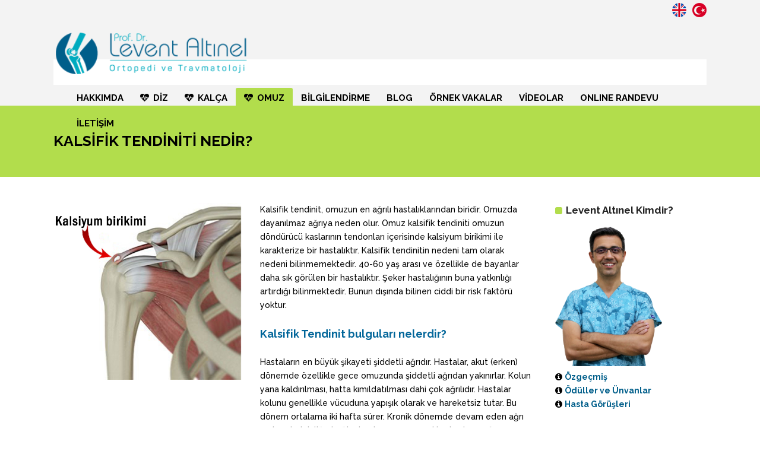

--- FILE ---
content_type: text/html; charset=UTF-8
request_url: https://www.leventaltinel.com/kalsifik-tendiniti-nedir/
body_size: 18323
content:
<!DOCTYPE html>
<html lang="tr">
<head>
        	
            
            
        <meta charset="UTF-8"/>
        <link rel="profile" href="https://gmpg.org/xfn/11"/>
        <link rel="pingback" href="https://www.leventaltinel.com/xmlrpc.php"/>
                <meta name="viewport" content="width=device-width,initial-scale=1,user-scalable=no">
        
	<title>KALSİFİK TENDİNİTİ NEDİR? &#8211; Prof. Dr. Levent Altınel | Antalya, ortopedi doktoru, menisküs, ön çapraz bağ, diz protezi, kalça protezi, ortopedi ve travmatoloji, ortopedi uzmanı, ortopedi cerrahisi, kireçlenme, omuz artoskopisi, kırık tedavisi, topuk ağrısı, diz ağrısı, diz kapağı ağrısı</title>
<meta name='robots' content='max-image-preview:large' />
<link rel='dns-prefetch' href='//fonts.googleapis.com' />
<link rel="alternate" type="application/rss+xml" title="Prof. Dr. Levent Altınel | Antalya, ortopedi doktoru, menisküs, ön çapraz bağ, diz protezi, kalça protezi, ortopedi ve travmatoloji, ortopedi uzmanı, ortopedi cerrahisi, kireçlenme, omuz artoskopisi, kırık tedavisi, topuk ağrısı, diz ağrısı, diz kapağı ağrısı &raquo; akışı" href="https://www.leventaltinel.com/feed/" />
<link rel="alternate" type="application/rss+xml" title="Prof. Dr. Levent Altınel | Antalya, ortopedi doktoru, menisküs, ön çapraz bağ, diz protezi, kalça protezi, ortopedi ve travmatoloji, ortopedi uzmanı, ortopedi cerrahisi, kireçlenme, omuz artoskopisi, kırık tedavisi, topuk ağrısı, diz ağrısı, diz kapağı ağrısı &raquo; yorum akışı" href="https://www.leventaltinel.com/comments/feed/" />
<script type="text/javascript">
/* <![CDATA[ */
window._wpemojiSettings = {"baseUrl":"https:\/\/s.w.org\/images\/core\/emoji\/14.0.0\/72x72\/","ext":".png","svgUrl":"https:\/\/s.w.org\/images\/core\/emoji\/14.0.0\/svg\/","svgExt":".svg","source":{"concatemoji":"https:\/\/www.leventaltinel.com\/wp-includes\/js\/wp-emoji-release.min.js?ver=6.4.7"}};
/*! This file is auto-generated */
!function(i,n){var o,s,e;function c(e){try{var t={supportTests:e,timestamp:(new Date).valueOf()};sessionStorage.setItem(o,JSON.stringify(t))}catch(e){}}function p(e,t,n){e.clearRect(0,0,e.canvas.width,e.canvas.height),e.fillText(t,0,0);var t=new Uint32Array(e.getImageData(0,0,e.canvas.width,e.canvas.height).data),r=(e.clearRect(0,0,e.canvas.width,e.canvas.height),e.fillText(n,0,0),new Uint32Array(e.getImageData(0,0,e.canvas.width,e.canvas.height).data));return t.every(function(e,t){return e===r[t]})}function u(e,t,n){switch(t){case"flag":return n(e,"\ud83c\udff3\ufe0f\u200d\u26a7\ufe0f","\ud83c\udff3\ufe0f\u200b\u26a7\ufe0f")?!1:!n(e,"\ud83c\uddfa\ud83c\uddf3","\ud83c\uddfa\u200b\ud83c\uddf3")&&!n(e,"\ud83c\udff4\udb40\udc67\udb40\udc62\udb40\udc65\udb40\udc6e\udb40\udc67\udb40\udc7f","\ud83c\udff4\u200b\udb40\udc67\u200b\udb40\udc62\u200b\udb40\udc65\u200b\udb40\udc6e\u200b\udb40\udc67\u200b\udb40\udc7f");case"emoji":return!n(e,"\ud83e\udef1\ud83c\udffb\u200d\ud83e\udef2\ud83c\udfff","\ud83e\udef1\ud83c\udffb\u200b\ud83e\udef2\ud83c\udfff")}return!1}function f(e,t,n){var r="undefined"!=typeof WorkerGlobalScope&&self instanceof WorkerGlobalScope?new OffscreenCanvas(300,150):i.createElement("canvas"),a=r.getContext("2d",{willReadFrequently:!0}),o=(a.textBaseline="top",a.font="600 32px Arial",{});return e.forEach(function(e){o[e]=t(a,e,n)}),o}function t(e){var t=i.createElement("script");t.src=e,t.defer=!0,i.head.appendChild(t)}"undefined"!=typeof Promise&&(o="wpEmojiSettingsSupports",s=["flag","emoji"],n.supports={everything:!0,everythingExceptFlag:!0},e=new Promise(function(e){i.addEventListener("DOMContentLoaded",e,{once:!0})}),new Promise(function(t){var n=function(){try{var e=JSON.parse(sessionStorage.getItem(o));if("object"==typeof e&&"number"==typeof e.timestamp&&(new Date).valueOf()<e.timestamp+604800&&"object"==typeof e.supportTests)return e.supportTests}catch(e){}return null}();if(!n){if("undefined"!=typeof Worker&&"undefined"!=typeof OffscreenCanvas&&"undefined"!=typeof URL&&URL.createObjectURL&&"undefined"!=typeof Blob)try{var e="postMessage("+f.toString()+"("+[JSON.stringify(s),u.toString(),p.toString()].join(",")+"));",r=new Blob([e],{type:"text/javascript"}),a=new Worker(URL.createObjectURL(r),{name:"wpTestEmojiSupports"});return void(a.onmessage=function(e){c(n=e.data),a.terminate(),t(n)})}catch(e){}c(n=f(s,u,p))}t(n)}).then(function(e){for(var t in e)n.supports[t]=e[t],n.supports.everything=n.supports.everything&&n.supports[t],"flag"!==t&&(n.supports.everythingExceptFlag=n.supports.everythingExceptFlag&&n.supports[t]);n.supports.everythingExceptFlag=n.supports.everythingExceptFlag&&!n.supports.flag,n.DOMReady=!1,n.readyCallback=function(){n.DOMReady=!0}}).then(function(){return e}).then(function(){var e;n.supports.everything||(n.readyCallback(),(e=n.source||{}).concatemoji?t(e.concatemoji):e.wpemoji&&e.twemoji&&(t(e.twemoji),t(e.wpemoji)))}))}((window,document),window._wpemojiSettings);
/* ]]> */
</script>
<link rel="stylesheet" href="https://www.leventaltinel.com/wp-content/cache/minify/32069.css" media="all" />

<style id='wp-emoji-styles-inline-css' type='text/css'>

	img.wp-smiley, img.emoji {
		display: inline !important;
		border: none !important;
		box-shadow: none !important;
		height: 1em !important;
		width: 1em !important;
		margin: 0 0.07em !important;
		vertical-align: -0.1em !important;
		background: none !important;
		padding: 0 !important;
	}
</style>
<link rel="stylesheet" href="https://www.leventaltinel.com/wp-content/cache/minify/a5ff7.css" media="all" />

<style id='classic-theme-styles-inline-css' type='text/css'>
/*! This file is auto-generated */
.wp-block-button__link{color:#fff;background-color:#32373c;border-radius:9999px;box-shadow:none;text-decoration:none;padding:calc(.667em + 2px) calc(1.333em + 2px);font-size:1.125em}.wp-block-file__button{background:#32373c;color:#fff;text-decoration:none}
</style>
<style id='global-styles-inline-css' type='text/css'>
body{--wp--preset--color--black: #000000;--wp--preset--color--cyan-bluish-gray: #abb8c3;--wp--preset--color--white: #ffffff;--wp--preset--color--pale-pink: #f78da7;--wp--preset--color--vivid-red: #cf2e2e;--wp--preset--color--luminous-vivid-orange: #ff6900;--wp--preset--color--luminous-vivid-amber: #fcb900;--wp--preset--color--light-green-cyan: #7bdcb5;--wp--preset--color--vivid-green-cyan: #00d084;--wp--preset--color--pale-cyan-blue: #8ed1fc;--wp--preset--color--vivid-cyan-blue: #0693e3;--wp--preset--color--vivid-purple: #9b51e0;--wp--preset--gradient--vivid-cyan-blue-to-vivid-purple: linear-gradient(135deg,rgba(6,147,227,1) 0%,rgb(155,81,224) 100%);--wp--preset--gradient--light-green-cyan-to-vivid-green-cyan: linear-gradient(135deg,rgb(122,220,180) 0%,rgb(0,208,130) 100%);--wp--preset--gradient--luminous-vivid-amber-to-luminous-vivid-orange: linear-gradient(135deg,rgba(252,185,0,1) 0%,rgba(255,105,0,1) 100%);--wp--preset--gradient--luminous-vivid-orange-to-vivid-red: linear-gradient(135deg,rgba(255,105,0,1) 0%,rgb(207,46,46) 100%);--wp--preset--gradient--very-light-gray-to-cyan-bluish-gray: linear-gradient(135deg,rgb(238,238,238) 0%,rgb(169,184,195) 100%);--wp--preset--gradient--cool-to-warm-spectrum: linear-gradient(135deg,rgb(74,234,220) 0%,rgb(151,120,209) 20%,rgb(207,42,186) 40%,rgb(238,44,130) 60%,rgb(251,105,98) 80%,rgb(254,248,76) 100%);--wp--preset--gradient--blush-light-purple: linear-gradient(135deg,rgb(255,206,236) 0%,rgb(152,150,240) 100%);--wp--preset--gradient--blush-bordeaux: linear-gradient(135deg,rgb(254,205,165) 0%,rgb(254,45,45) 50%,rgb(107,0,62) 100%);--wp--preset--gradient--luminous-dusk: linear-gradient(135deg,rgb(255,203,112) 0%,rgb(199,81,192) 50%,rgb(65,88,208) 100%);--wp--preset--gradient--pale-ocean: linear-gradient(135deg,rgb(255,245,203) 0%,rgb(182,227,212) 50%,rgb(51,167,181) 100%);--wp--preset--gradient--electric-grass: linear-gradient(135deg,rgb(202,248,128) 0%,rgb(113,206,126) 100%);--wp--preset--gradient--midnight: linear-gradient(135deg,rgb(2,3,129) 0%,rgb(40,116,252) 100%);--wp--preset--font-size--small: 13px;--wp--preset--font-size--medium: 20px;--wp--preset--font-size--large: 36px;--wp--preset--font-size--x-large: 42px;--wp--preset--spacing--20: 0.44rem;--wp--preset--spacing--30: 0.67rem;--wp--preset--spacing--40: 1rem;--wp--preset--spacing--50: 1.5rem;--wp--preset--spacing--60: 2.25rem;--wp--preset--spacing--70: 3.38rem;--wp--preset--spacing--80: 5.06rem;--wp--preset--shadow--natural: 6px 6px 9px rgba(0, 0, 0, 0.2);--wp--preset--shadow--deep: 12px 12px 50px rgba(0, 0, 0, 0.4);--wp--preset--shadow--sharp: 6px 6px 0px rgba(0, 0, 0, 0.2);--wp--preset--shadow--outlined: 6px 6px 0px -3px rgba(255, 255, 255, 1), 6px 6px rgba(0, 0, 0, 1);--wp--preset--shadow--crisp: 6px 6px 0px rgba(0, 0, 0, 1);}:where(.is-layout-flex){gap: 0.5em;}:where(.is-layout-grid){gap: 0.5em;}body .is-layout-flow > .alignleft{float: left;margin-inline-start: 0;margin-inline-end: 2em;}body .is-layout-flow > .alignright{float: right;margin-inline-start: 2em;margin-inline-end: 0;}body .is-layout-flow > .aligncenter{margin-left: auto !important;margin-right: auto !important;}body .is-layout-constrained > .alignleft{float: left;margin-inline-start: 0;margin-inline-end: 2em;}body .is-layout-constrained > .alignright{float: right;margin-inline-start: 2em;margin-inline-end: 0;}body .is-layout-constrained > .aligncenter{margin-left: auto !important;margin-right: auto !important;}body .is-layout-constrained > :where(:not(.alignleft):not(.alignright):not(.alignfull)){max-width: var(--wp--style--global--content-size);margin-left: auto !important;margin-right: auto !important;}body .is-layout-constrained > .alignwide{max-width: var(--wp--style--global--wide-size);}body .is-layout-flex{display: flex;}body .is-layout-flex{flex-wrap: wrap;align-items: center;}body .is-layout-flex > *{margin: 0;}body .is-layout-grid{display: grid;}body .is-layout-grid > *{margin: 0;}:where(.wp-block-columns.is-layout-flex){gap: 2em;}:where(.wp-block-columns.is-layout-grid){gap: 2em;}:where(.wp-block-post-template.is-layout-flex){gap: 1.25em;}:where(.wp-block-post-template.is-layout-grid){gap: 1.25em;}.has-black-color{color: var(--wp--preset--color--black) !important;}.has-cyan-bluish-gray-color{color: var(--wp--preset--color--cyan-bluish-gray) !important;}.has-white-color{color: var(--wp--preset--color--white) !important;}.has-pale-pink-color{color: var(--wp--preset--color--pale-pink) !important;}.has-vivid-red-color{color: var(--wp--preset--color--vivid-red) !important;}.has-luminous-vivid-orange-color{color: var(--wp--preset--color--luminous-vivid-orange) !important;}.has-luminous-vivid-amber-color{color: var(--wp--preset--color--luminous-vivid-amber) !important;}.has-light-green-cyan-color{color: var(--wp--preset--color--light-green-cyan) !important;}.has-vivid-green-cyan-color{color: var(--wp--preset--color--vivid-green-cyan) !important;}.has-pale-cyan-blue-color{color: var(--wp--preset--color--pale-cyan-blue) !important;}.has-vivid-cyan-blue-color{color: var(--wp--preset--color--vivid-cyan-blue) !important;}.has-vivid-purple-color{color: var(--wp--preset--color--vivid-purple) !important;}.has-black-background-color{background-color: var(--wp--preset--color--black) !important;}.has-cyan-bluish-gray-background-color{background-color: var(--wp--preset--color--cyan-bluish-gray) !important;}.has-white-background-color{background-color: var(--wp--preset--color--white) !important;}.has-pale-pink-background-color{background-color: var(--wp--preset--color--pale-pink) !important;}.has-vivid-red-background-color{background-color: var(--wp--preset--color--vivid-red) !important;}.has-luminous-vivid-orange-background-color{background-color: var(--wp--preset--color--luminous-vivid-orange) !important;}.has-luminous-vivid-amber-background-color{background-color: var(--wp--preset--color--luminous-vivid-amber) !important;}.has-light-green-cyan-background-color{background-color: var(--wp--preset--color--light-green-cyan) !important;}.has-vivid-green-cyan-background-color{background-color: var(--wp--preset--color--vivid-green-cyan) !important;}.has-pale-cyan-blue-background-color{background-color: var(--wp--preset--color--pale-cyan-blue) !important;}.has-vivid-cyan-blue-background-color{background-color: var(--wp--preset--color--vivid-cyan-blue) !important;}.has-vivid-purple-background-color{background-color: var(--wp--preset--color--vivid-purple) !important;}.has-black-border-color{border-color: var(--wp--preset--color--black) !important;}.has-cyan-bluish-gray-border-color{border-color: var(--wp--preset--color--cyan-bluish-gray) !important;}.has-white-border-color{border-color: var(--wp--preset--color--white) !important;}.has-pale-pink-border-color{border-color: var(--wp--preset--color--pale-pink) !important;}.has-vivid-red-border-color{border-color: var(--wp--preset--color--vivid-red) !important;}.has-luminous-vivid-orange-border-color{border-color: var(--wp--preset--color--luminous-vivid-orange) !important;}.has-luminous-vivid-amber-border-color{border-color: var(--wp--preset--color--luminous-vivid-amber) !important;}.has-light-green-cyan-border-color{border-color: var(--wp--preset--color--light-green-cyan) !important;}.has-vivid-green-cyan-border-color{border-color: var(--wp--preset--color--vivid-green-cyan) !important;}.has-pale-cyan-blue-border-color{border-color: var(--wp--preset--color--pale-cyan-blue) !important;}.has-vivid-cyan-blue-border-color{border-color: var(--wp--preset--color--vivid-cyan-blue) !important;}.has-vivid-purple-border-color{border-color: var(--wp--preset--color--vivid-purple) !important;}.has-vivid-cyan-blue-to-vivid-purple-gradient-background{background: var(--wp--preset--gradient--vivid-cyan-blue-to-vivid-purple) !important;}.has-light-green-cyan-to-vivid-green-cyan-gradient-background{background: var(--wp--preset--gradient--light-green-cyan-to-vivid-green-cyan) !important;}.has-luminous-vivid-amber-to-luminous-vivid-orange-gradient-background{background: var(--wp--preset--gradient--luminous-vivid-amber-to-luminous-vivid-orange) !important;}.has-luminous-vivid-orange-to-vivid-red-gradient-background{background: var(--wp--preset--gradient--luminous-vivid-orange-to-vivid-red) !important;}.has-very-light-gray-to-cyan-bluish-gray-gradient-background{background: var(--wp--preset--gradient--very-light-gray-to-cyan-bluish-gray) !important;}.has-cool-to-warm-spectrum-gradient-background{background: var(--wp--preset--gradient--cool-to-warm-spectrum) !important;}.has-blush-light-purple-gradient-background{background: var(--wp--preset--gradient--blush-light-purple) !important;}.has-blush-bordeaux-gradient-background{background: var(--wp--preset--gradient--blush-bordeaux) !important;}.has-luminous-dusk-gradient-background{background: var(--wp--preset--gradient--luminous-dusk) !important;}.has-pale-ocean-gradient-background{background: var(--wp--preset--gradient--pale-ocean) !important;}.has-electric-grass-gradient-background{background: var(--wp--preset--gradient--electric-grass) !important;}.has-midnight-gradient-background{background: var(--wp--preset--gradient--midnight) !important;}.has-small-font-size{font-size: var(--wp--preset--font-size--small) !important;}.has-medium-font-size{font-size: var(--wp--preset--font-size--medium) !important;}.has-large-font-size{font-size: var(--wp--preset--font-size--large) !important;}.has-x-large-font-size{font-size: var(--wp--preset--font-size--x-large) !important;}
.wp-block-navigation a:where(:not(.wp-element-button)){color: inherit;}
:where(.wp-block-post-template.is-layout-flex){gap: 1.25em;}:where(.wp-block-post-template.is-layout-grid){gap: 1.25em;}
:where(.wp-block-columns.is-layout-flex){gap: 2em;}:where(.wp-block-columns.is-layout-grid){gap: 2em;}
.wp-block-pullquote{font-size: 1.5em;line-height: 1.6;}
</style>
<link rel="stylesheet" href="https://www.leventaltinel.com/wp-content/cache/minify/2b220.css" media="all" />



<style id='rs-plugin-settings-inline-css' type='text/css'>
#rs-demo-id {}
</style>
<link rel="stylesheet" href="https://www.leventaltinel.com/wp-content/cache/minify/d0dfe.css" media="all" />














<link rel='stylesheet' id='qode_startit_google_fonts-css' href='https://fonts.googleapis.com/css?family=Raleway%3A100%2C100italic%2C200%2C200italic%2C300%2C300italic%2C400%2C400italic%2C500%2C500italic%2C600%2C600italic%2C700%2C700italic%2C800%2C800italic%2C900%2C900italic%7CRaleway%3A100%2C100italic%2C200%2C200italic%2C300%2C300italic%2C400%2C400italic%2C500%2C500italic%2C600%2C600italic%2C700%2C700italic%2C800%2C800italic%2C900%2C900italic&#038;subset=latin%2Clatin-ext&#038;ver=1.0.0' type='text/css' media='all' />
<script  src="https://www.leventaltinel.com/wp-content/cache/minify/b2c51.js"></script>






<script type="text/javascript" id="layerslider-greensock-js-extra">
/* <![CDATA[ */
var LS_Meta = {"v":"6.7.6"};
/* ]]> */
</script>
<script  src="https://www.leventaltinel.com/wp-content/cache/minify/bbe86.js"></script>





<script type="text/javascript" id="wp-statistics-tracker-js-extra">
/* <![CDATA[ */
var WP_Statistics_Tracker_Object = {"hitRequestUrl":"https:\/\/www.leventaltinel.com\/wp-json\/wp-statistics\/v2\/hit?wp_statistics_hit_rest=yes&track_all=1&current_page_type=page&current_page_id=6864&search_query&page_uri=L2thbHNpZmlrLXRlbmRpbml0aS1uZWRpci8","keepOnlineRequestUrl":"https:\/\/www.leventaltinel.com\/wp-json\/wp-statistics\/v2\/online?wp_statistics_hit_rest=yes&track_all=1&current_page_type=page&current_page_id=6864&search_query&page_uri=L2thbHNpZmlrLXRlbmRpbml0aS1uZWRpci8","option":{"dntEnabled":false,"cacheCompatibility":false}};
/* ]]> */
</script>
<script  src="https://www.leventaltinel.com/wp-content/cache/minify/715a5.js"></script>

<meta name="generator" content="Powered by LayerSlider 6.7.6 - Multi-Purpose, Responsive, Parallax, Mobile-Friendly Slider Plugin for WordPress." />
<!-- LayerSlider updates and docs at: https://layerslider.kreaturamedia.com -->
<link rel="https://api.w.org/" href="https://www.leventaltinel.com/wp-json/" /><link rel="alternate" type="application/json" href="https://www.leventaltinel.com/wp-json/wp/v2/pages/6864" /><link rel="EditURI" type="application/rsd+xml" title="RSD" href="https://www.leventaltinel.com/xmlrpc.php?rsd" />
<meta name="generator" content="WordPress 6.4.7" />
<link rel="canonical" href="https://www.leventaltinel.com/kalsifik-tendiniti-nedir/" />
<link rel='shortlink' href='https://www.leventaltinel.com/?p=6864' />
<link rel="alternate" type="application/json+oembed" href="https://www.leventaltinel.com/wp-json/oembed/1.0/embed?url=https%3A%2F%2Fwww.leventaltinel.com%2Fkalsifik-tendiniti-nedir%2F" />
<link rel="alternate" type="text/xml+oembed" href="https://www.leventaltinel.com/wp-json/oembed/1.0/embed?url=https%3A%2F%2Fwww.leventaltinel.com%2Fkalsifik-tendiniti-nedir%2F&#038;format=xml" />
<!-- Analytics by WP Statistics v14.2 - https://wp-statistics.com/ -->
<!--[if IE 9]><link rel="stylesheet" type="text/css" href="https://www.leventaltinel.com/wp-content/themes/startit/assets/css/ie9_stylesheet.min.css" media="screen"><![endif]-->
	<link rel="stylesheet" href="https://www.leventaltinel.com/wp-content/plugins/jquery-vertical-accordion-menu/skin.php?widget_id=2&amp;skin=grey" type="text/css" media="screen"  /><meta name="generator" content="Powered by WPBakery Page Builder - drag and drop page builder for WordPress."/>
<!--[if lte IE 9]><link rel="stylesheet" type="text/css" href="https://www.leventaltinel.com/wp-content/plugins/js_composer/assets/css/vc_lte_ie9.min.css" media="screen"><![endif]--><meta name="generator" content="Powered by Slider Revolution 5.4.8 - responsive, Mobile-Friendly Slider Plugin for WordPress with comfortable drag and drop interface." />
<script type="text/javascript">function setREVStartSize(e){									
						try{ e.c=jQuery(e.c);var i=jQuery(window).width(),t=9999,r=0,n=0,l=0,f=0,s=0,h=0;
							if(e.responsiveLevels&&(jQuery.each(e.responsiveLevels,function(e,f){f>i&&(t=r=f,l=e),i>f&&f>r&&(r=f,n=e)}),t>r&&(l=n)),f=e.gridheight[l]||e.gridheight[0]||e.gridheight,s=e.gridwidth[l]||e.gridwidth[0]||e.gridwidth,h=i/s,h=h>1?1:h,f=Math.round(h*f),"fullscreen"==e.sliderLayout){var u=(e.c.width(),jQuery(window).height());if(void 0!=e.fullScreenOffsetContainer){var c=e.fullScreenOffsetContainer.split(",");if (c) jQuery.each(c,function(e,i){u=jQuery(i).length>0?u-jQuery(i).outerHeight(!0):u}),e.fullScreenOffset.split("%").length>1&&void 0!=e.fullScreenOffset&&e.fullScreenOffset.length>0?u-=jQuery(window).height()*parseInt(e.fullScreenOffset,0)/100:void 0!=e.fullScreenOffset&&e.fullScreenOffset.length>0&&(u-=parseInt(e.fullScreenOffset,0))}f=u}else void 0!=e.minHeight&&f<e.minHeight&&(f=e.minHeight);e.c.closest(".rev_slider_wrapper").css({height:f})					
						}catch(d){console.log("Failure at Presize of Slider:"+d)}						
					};</script>
<style type="text/css" id="qode_startit-custom-css">h3 {
    font-size: 28px;
    line-height: 30px;
    font-weight: 700;
}
.accordion .question h5, .faq .question h5 {
    color: #384E65;
    background: #F0F2F2;
    font-weight: 700;
}

.qodef-header-overlapping .qodef-page-header .qodef-menu-area {
    height: 43px;
}
.qodef-header-overlapping .qodef-overlapping-bottom-container {
    display: inline-block;
    margin: 0;
    position: absolute;
    bottom: -8px;
    left: 0;
    vertical-align: middle;
    width: 100%;
}

.qodef-slider {
    width: 100%;
    overflow: hidden;
    position: relative;
    z-index: 10;
    padding-top: 73px;
}

.qodef-side-menu .widget ul>li, .qodef-sidebar .widget ul>li {
    padding: 10px 0;
    border-bottom: 1px dotted #dfdfdf;
    color: #000000;
    font-weight: 700;
}
footer .widget .textwidget {
    color: #fff;
}

a, button, div, input, li, select, span, textarea {
    -webkit-tap-highlight-color: transparent;
    color: black;
}

.qodef-vertical-align-containers.qodef-50-50 .qodef-position-center-inner, .qodef-vertical-align-containers.qodef-50-50 .qodef-position-left-inner, .qodef-vertical-align-containers.qodef-50-50 .qodef-position-right-inner {
    width: 97%;
}</style><noscript><style type="text/css"> .wpb_animate_when_almost_visible { opacity: 1; }</style></noscript></head>

<body data-rsssl=1 class="page-template-default page page-id-6864 startit-ver-2.6  qodef-grid-1300 qodef-header-overlapping qodef-fixed-on-scroll qodef-default-mobile-header qodef-sticky-up-mobile-header qodef-dropdown-default qodef-search-covers-header qodef-side-menu-slide-with-content qodef-width-470 wpb-js-composer js-comp-ver-5.5.2 vc_responsive">
<section class="qodef-side-menu right">
		<div class="qodef-close-side-menu-holder">
		<div class="qodef-close-side-menu-holder-inner">
			<a href="#" target="_self" class="qodef-close-side-menu">
				<span aria-hidden="true" class="icon_close"></span>
			</a>
		</div>
	</div>
	</section>
<div class="qodef-wrapper">
    <div class="qodef-wrapper-inner">
        

<div class="qodef-top-bar">
        <div class="qodef-grid">
    		        <div class="qodef-vertical-align-containers qodef-50-50">
            <div class="qodef-position-left">
                <div class="qodef-position-left-inner">
                                    </div>
            </div>
                        <div class="qodef-position-right">
                <div class="qodef-position-right-inner">
                                            <div id="media_image-3" class="widget widget_media_image qodef-top-bar-widget"><a href="https://www.leventaltinel.com/eng"><img width="24" height="24" src="https://www.leventaltinel.com/wp-content/uploads/2019/11/eng.png" class="image wp-image-7284  attachment-full size-full" alt="" style="max-width: 100%; height: auto;" decoding="async" /></a></div><div id="media_image-4" class="widget widget_media_image qodef-top-bar-widget"><a href="https://www.leventaltinel.com"><img width="24" height="24" src="https://www.leventaltinel.com/wp-content/uploads/2019/11/tr.png" class="image wp-image-7285  attachment-full size-full" alt="" style="max-width: 100%; height: auto;" decoding="async" /></a></div>                                    </div>
            </div>
        </div>
        </div>
    </div>



<header class="qodef-page-header">
        <div class="qodef-fixed-wrapper">
    
        <div class="qodef-overlapping-top-container"  >
                                <div class="qodef-grid">
                                        <div class="qodef-vertical-align-containers">
                        <div class="qodef-position-left">
                            <div class="qodef-position-left-inner">
                                
<div class="qodef-logo-wrapper">
    <a href="https://www.leventaltinel.com/" style="height: 70px;">
        <img class="qodef-normal-logo" src="https://www.leventaltinel.com/wp-content/uploads/2018/07/logo2.png" alt="logo"/>
        <img class="qodef-dark-logo" src="https://www.leventaltinel.com/wp-content/uploads/2018/07/logo2.png" alt="dark logo"/>        <img class="qodef-light-logo" src="https://www.leventaltinel.com/wp-content/uploads/2018/07/logo2.png" alt="light logo"/>    </a>
</div>

                            </div>
                        </div>
                        <div class="qodef-position-right">
                            <div class="qodef-position-right-inner">
                                                            </div>
                        </div>
                    </div>
                                    </div>
                    </div>
        <div class="qodef-overlapping-bottom-container">
            <div class="qodef-menu-area">
                                    <div class="qodef-grid">
                                                  <div class="qodef-vertical-align-containers">
                    <div class="qodef-ovelapping-menu">
                        <div class="qodef-position-left">
                            <div class="qodef-position-left-inner">
                                
<nav class="qodef-main-menu qodef-drop-down qodef-default-nav">
    <ul id="menu-anamenu" class="clearfix"><li id="nav-menu-item-5714" class="menu-item menu-item-type-custom menu-item-object-custom menu-item-has-children  has_sub narrow"><a href="#" class=""><span class="item_outer"><span class="item_inner"><span class="menu_icon_wrapper"><i class="menu_icon null fa"></i></span><span class="item_text">HAKKIMDA</span></span><span class="plus"></span></span></a>
<div class="second"><div class="inner"><ul>
	<li id="nav-menu-item-5715" class="menu-item menu-item-type-post_type menu-item-object-page "><a href="https://www.leventaltinel.com/ozgecmis/" class=""><span class="item_outer"><span class="item_inner"><span class="menu_icon_wrapper"><i class="menu_icon fa-info-circle fa"></i></span><span class="item_text">Özgeçmiş</span></span><span class="plus"></span></span></a></li>
	<li id="nav-menu-item-5719" class="menu-item menu-item-type-post_type menu-item-object-page "><a href="https://www.leventaltinel.com/bilimsel-calismalar/" class=""><span class="item_outer"><span class="item_inner"><span class="menu_icon_wrapper"><i class="menu_icon fa-info-circle fa"></i></span><span class="item_text">Bilimsel Çalışmalar</span></span><span class="plus"></span></span></a></li>
	<li id="nav-menu-item-6048" class="menu-item menu-item-type-post_type menu-item-object-page "><a href="https://www.leventaltinel.com/hasta-gorusleri/" class=""><span class="item_outer"><span class="item_inner"><span class="menu_icon_wrapper"><i class="menu_icon fa-info-circle fa"></i></span><span class="item_text">Hasta Görüşleri</span></span><span class="plus"></span></span></a></li>
	<li id="nav-menu-item-6075" class="menu-item menu-item-type-post_type menu-item-object-page "><a href="https://www.leventaltinel.com/basinda-biz/" class=""><span class="item_outer"><span class="item_inner"><span class="menu_icon_wrapper"><i class="menu_icon fa-info-circle fa"></i></span><span class="item_text">Basında Biz</span></span><span class="plus"></span></span></a></li>
</ul></div></div>
</li>
<li id="nav-menu-item-6137" class="menu-item menu-item-type-custom menu-item-object-custom menu-item-has-children  has_sub narrow"><a href="#" class=""><span class="item_outer"><span class="item_inner"><span class="menu_icon_wrapper"><i class="menu_icon fa-heartbeat fa"></i></span><span class="item_text">DİZ</span></span><span class="plus"></span></span></a>
<div class="second"><div class="inner"><ul>
	<li id="nav-menu-item-6378" class="menu-item menu-item-type-post_type menu-item-object-page "><a href="https://www.leventaltinel.com/artroskopik-cerrahi-kapali-ameliyat/" class=""><span class="item_outer"><span class="item_inner"><span class="menu_icon_wrapper"><i class="menu_icon fa-dot-circle-o fa"></i></span><span class="item_text">ARTROSKOPİK CERRAHİ (KAPALI AMELİYAT)</span></span><span class="plus"></span></span></a></li>
	<li id="nav-menu-item-6376" class="menu-item menu-item-type-post_type menu-item-object-page "><a href="https://www.leventaltinel.com/meniskus-cerrahisi/" class=""><span class="item_outer"><span class="item_inner"><span class="menu_icon_wrapper"><i class="menu_icon fa-dot-circle-o fa"></i></span><span class="item_text">MENİSKÜS CERRAHİSİ</span></span><span class="plus"></span></span></a></li>
	<li id="nav-menu-item-6375" class="menu-item menu-item-type-post_type menu-item-object-page "><a href="https://www.leventaltinel.com/on-capraz-bag-tamiri/" class=""><span class="item_outer"><span class="item_inner"><span class="menu_icon_wrapper"><i class="menu_icon fa-dot-circle-o fa"></i></span><span class="item_text">ÖN ÇAPRAZ BAĞ TAMİRİ</span></span><span class="plus"></span></span></a></li>
	<li id="nav-menu-item-6149" class="menu-item menu-item-type-post_type menu-item-object-page "><a href="https://www.leventaltinel.com/kireclenme-osteoartrit-nedir/" class=""><span class="item_outer"><span class="item_inner"><span class="menu_icon_wrapper"><i class="menu_icon fa-dot-circle-o fa"></i></span><span class="item_text">KİREÇLENME (OSTEOARTRİT) NEDİR?</span></span><span class="plus"></span></span></a></li>
	<li id="nav-menu-item-6254" class="menu-item menu-item-type-post_type menu-item-object-page "><a href="https://www.leventaltinel.com/diz-protezi/" class=""><span class="item_outer"><span class="item_inner"><span class="menu_icon_wrapper"><i class="menu_icon fa-dot-circle-o fa"></i></span><span class="item_text">DİZ PROTEZİ</span></span><span class="plus"></span></span></a></li>
	<li id="nav-menu-item-6377" class="menu-item menu-item-type-post_type menu-item-object-page "><a href="https://www.leventaltinel.com/kismi-parsiyel-unikondiler-diz-protezi/" class=""><span class="item_outer"><span class="item_inner"><span class="menu_icon_wrapper"><i class="menu_icon fa-dot-circle-o fa"></i></span><span class="item_text">KISMİ (PARSİYEL: UNİKONDİLER) DİZ PROTEZİ</span></span><span class="plus"></span></span></a></li>
	<li id="nav-menu-item-7279" class="menu-item menu-item-type-post_type menu-item-object-page "><a href="https://www.leventaltinel.com/bacak-egriligi-duzeltilmesi-yuksek-tibia-osteotomisi/" class=""><span class="item_outer"><span class="item_inner"><span class="menu_icon_wrapper"><i class="menu_icon fa-dot-circle-o fa"></i></span><span class="item_text">BACAK EĞRİLİĞİ DÜZELTİLMESİ (YÜKSEK TİBİA OSTEOTOMİSİ)</span></span><span class="plus"></span></span></a></li>
</ul></div></div>
</li>
<li id="nav-menu-item-6138" class="menu-item menu-item-type-custom menu-item-object-custom menu-item-has-children  has_sub narrow"><a href="#" class=""><span class="item_outer"><span class="item_inner"><span class="menu_icon_wrapper"><i class="menu_icon fa-heartbeat fa"></i></span><span class="item_text">KALÇA</span></span><span class="plus"></span></span></a>
<div class="second"><div class="inner"><ul>
	<li id="nav-menu-item-6182" class="menu-item menu-item-type-post_type menu-item-object-page "><a href="https://www.leventaltinel.com/kalca-protezi/" class=""><span class="item_outer"><span class="item_inner"><span class="menu_icon_wrapper"><i class="menu_icon fa-dot-circle-o fa"></i></span><span class="item_text">KALÇA PROTEZİ</span></span><span class="plus"></span></span></a></li>
	<li id="nav-menu-item-6565" class="menu-item menu-item-type-post_type menu-item-object-page "><a href="https://www.leventaltinel.com/trokanterik-bursit-nedir-belirtileri-nelerdir-nasil-tedavi-edilir/" class=""><span class="item_outer"><span class="item_inner"><span class="menu_icon_wrapper"><i class="menu_icon fa-dot-circle-o fa"></i></span><span class="item_text">TROKANTERİK BURSİT</span></span><span class="plus"></span></span></a></li>
	<li id="nav-menu-item-7118" class="menu-item menu-item-type-post_type menu-item-object-page "><a href="https://www.leventaltinel.com/kalcanin-sikisma-sendromu/" class=""><span class="item_outer"><span class="item_inner"><span class="menu_icon_wrapper"><i class="menu_icon fa-dot-circle-o fa"></i></span><span class="item_text">KALÇA SIKIŞMA SENDROMU</span></span><span class="plus"></span></span></a></li>
</ul></div></div>
</li>
<li id="nav-menu-item-6139" class="menu-item menu-item-type-custom menu-item-object-custom current-menu-ancestor current-menu-parent menu-item-has-children qodef-active-item has_sub narrow"><a href="#" class=" current "><span class="item_outer"><span class="item_inner"><span class="menu_icon_wrapper"><i class="menu_icon fa-heartbeat fa"></i></span><span class="item_text">OMUZ</span></span><span class="plus"></span></span></a>
<div class="second"><div class="inner"><ul>
	<li id="nav-menu-item-6419" class="menu-item menu-item-type-post_type menu-item-object-page "><a href="https://www.leventaltinel.com/omuz-tendon-yirtiklarinin-artroskopik-tamiri/" class=""><span class="item_outer"><span class="item_inner"><span class="menu_icon_wrapper"><i class="menu_icon fa-dot-circle-o fa"></i></span><span class="item_text">OMUZ TENDON YIRTIKLARININ ARTROSKOPİK TAMİRİ</span></span><span class="plus"></span></span></a></li>
	<li id="nav-menu-item-6929" class="menu-item menu-item-type-post_type menu-item-object-page "><a href="https://www.leventaltinel.com/omuz-cikigi/" class=""><span class="item_outer"><span class="item_inner"><span class="menu_icon_wrapper"><i class="menu_icon fa-dot-circle-o fa"></i></span><span class="item_text">OMUZ ÇIKIĞI</span></span><span class="plus"></span></span></a></li>
	<li id="nav-menu-item-6931" class="menu-item menu-item-type-post_type menu-item-object-page "><a href="https://www.leventaltinel.com/donuk-donmus-omuz-sendromu-nedir/" class=""><span class="item_outer"><span class="item_inner"><span class="menu_icon_wrapper"><i class="menu_icon fa-dot-circle-o fa"></i></span><span class="item_text">DONUK / DONMUŞ OMUZ</span></span><span class="plus"></span></span></a></li>
	<li id="nav-menu-item-6930" class="menu-item menu-item-type-post_type menu-item-object-page current-menu-item page_item page-item-6864 current_page_item "><a href="https://www.leventaltinel.com/kalsifik-tendiniti-nedir/" class=""><span class="item_outer"><span class="item_inner"><span class="menu_icon_wrapper"><i class="menu_icon fa-dot-circle-o fa"></i></span><span class="item_text">KALSİFİK TENDİNİT</span></span><span class="plus"></span></span></a></li>
	<li id="nav-menu-item-7090" class="menu-item menu-item-type-post_type menu-item-object-page "><a href="https://www.leventaltinel.com/omuz-kireclenmesi-omuz-artrozu/" class=""><span class="item_outer"><span class="item_inner"><span class="menu_icon_wrapper"><i class="menu_icon fa-dot-circle-o fa"></i></span><span class="item_text">OMUZ KİREÇLENMESİ (OMUZ ARTROZU)</span></span><span class="plus"></span></span></a></li>
</ul></div></div>
</li>
<li id="nav-menu-item-5720" class="menu-item menu-item-type-custom menu-item-object-custom menu-item-has-children  has_sub narrow"><a href="#" class=""><span class="item_outer"><span class="item_inner"><span class="menu_icon_wrapper"><i class="menu_icon null fa"></i></span><span class="item_text">BİLGİLENDİRME</span></span><span class="plus"></span></span></a>
<div class="second"><div class="inner"><ul>
	<li id="nav-menu-item-6706" class="menu-item menu-item-type-custom menu-item-object-custom menu-item-has-children sub"><a href="#" class=""><span class="item_outer"><span class="item_inner"><span class="menu_icon_wrapper"><i class="menu_icon null fa"></i></span><span class="item_text">DİZ</span></span><span class="plus"></span><i class="q_menu_arrow fa fa-angle-right"></i></span></a>
	<ul>
		<li id="nav-menu-item-6086" class="menu-item menu-item-type-post_type menu-item-object-page "><a href="https://www.leventaltinel.com/robotik-diz-protezi/" class=""><span class="item_outer"><span class="item_inner"><span class="menu_icon_wrapper"><i class="menu_icon fa-arrow-right fa"></i></span><span class="item_text">Robotik Diz Protezi</span></span><span class="plus"></span></span></a></li>
		<li id="nav-menu-item-6736" class="menu-item menu-item-type-post_type menu-item-object-page "><a href="https://www.leventaltinel.com/osteokondritis-dissekans-od-ve-eklem-faresi-nedir/" class=""><span class="item_outer"><span class="item_inner"><span class="menu_icon_wrapper"><i class="menu_icon fa-arrow-right fa"></i></span><span class="item_text">Osteokondritis Dissekans (OD) ve Eklem Faresi Nedir?</span></span><span class="plus"></span></span></a></li>
		<li id="nav-menu-item-6799" class="menu-item menu-item-type-post_type menu-item-object-page "><a href="https://www.leventaltinel.com/baker-kisti-nedir/" class=""><span class="item_outer"><span class="item_inner"><span class="menu_icon_wrapper"><i class="menu_icon fa-arrow-right fa"></i></span><span class="item_text">Baker Kisti Nedir?</span></span><span class="plus"></span></span></a></li>
		<li id="nav-menu-item-7178" class="menu-item menu-item-type-post_type menu-item-object-page "><a href="https://www.leventaltinel.com/iliotibial-bant-sendromu-nedir/" class=""><span class="item_outer"><span class="item_inner"><span class="menu_icon_wrapper"><i class="menu_icon fa-arrow-right fa"></i></span><span class="item_text">İliotibial Bant Sendromu Nedir?</span></span><span class="plus"></span></span></a></li>
	</ul>
</li>
	<li id="nav-menu-item-6707" class="menu-item menu-item-type-custom menu-item-object-custom menu-item-has-children sub"><a href="#" class=""><span class="item_outer"><span class="item_inner"><span class="menu_icon_wrapper"><i class="menu_icon null fa"></i></span><span class="item_text">KALÇA</span></span><span class="plus"></span><i class="q_menu_arrow fa fa-angle-right"></i></span></a>
	<ul>
		<li id="nav-menu-item-7091" class="menu-item menu-item-type-post_type menu-item-object-page "><a href="https://www.leventaltinel.com/femur-uyluk-kemigi-saft-kiriklari/" class=""><span class="item_outer"><span class="item_inner"><span class="menu_icon_wrapper"><i class="menu_icon fa-arrow-right fa"></i></span><span class="item_text">Femur (Uyluk Kemiği) Şaft Kırıkları</span></span><span class="plus"></span></span></a></li>
		<li id="nav-menu-item-7177" class="menu-item menu-item-type-post_type menu-item-object-page "><a href="https://www.leventaltinel.com/snapping-hip-atlayan-kalca-sendromu-nedir/" class=""><span class="item_outer"><span class="item_inner"><span class="menu_icon_wrapper"><i class="menu_icon fa-arrow-right fa"></i></span><span class="item_text">Snapping Hip / Atlayan Kalça Sendromu Nedir?</span></span><span class="plus"></span></span></a></li>
		<li id="nav-menu-item-7280" class="menu-item menu-item-type-post_type menu-item-object-page "><a href="https://www.leventaltinel.com/kalca-avaskuler-nekrozu/" class=""><span class="item_outer"><span class="item_inner"><span class="menu_icon_wrapper"><i class="menu_icon fa-arrow-right fa"></i></span><span class="item_text">Kalça Avasküler Nekrozu</span></span><span class="plus"></span></span></a></li>
	</ul>
</li>
	<li id="nav-menu-item-6708" class="menu-item menu-item-type-custom menu-item-object-custom menu-item-has-children sub"><a href="#" class=""><span class="item_outer"><span class="item_inner"><span class="menu_icon_wrapper"><i class="menu_icon null fa"></i></span><span class="item_text">OMUZ</span></span><span class="plus"></span><i class="q_menu_arrow fa fa-angle-right"></i></span></a>
	<ul>
		<li id="nav-menu-item-5762" class="menu-item menu-item-type-post_type menu-item-object-page "><a href="https://www.leventaltinel.com/omuz-sorunlari/" class=""><span class="item_outer"><span class="item_inner"><span class="menu_icon_wrapper"><i class="menu_icon fa-arrow-right fa"></i></span><span class="item_text">Omuz Sorunları</span></span><span class="plus"></span></span></a></li>
		<li id="nav-menu-item-6975" class="menu-item menu-item-type-post_type menu-item-object-page "><a href="https://www.leventaltinel.com/koprucuk-kemigi-klavikula-kirigi/" class=""><span class="item_outer"><span class="item_inner"><span class="menu_icon_wrapper"><i class="menu_icon fa-arrow-right fa"></i></span><span class="item_text">Köprücük Kemiği (klavikula) Kırığı</span></span><span class="plus"></span></span></a></li>
	</ul>
</li>
	<li id="nav-menu-item-6709" class="menu-item menu-item-type-custom menu-item-object-custom menu-item-has-children sub"><a href="#" class=""><span class="item_outer"><span class="item_inner"><span class="menu_icon_wrapper"><i class="menu_icon null fa"></i></span><span class="item_text">DİRSEK</span></span><span class="plus"></span><i class="q_menu_arrow fa fa-angle-right"></i></span></a>
	<ul>
		<li id="nav-menu-item-5761" class="menu-item menu-item-type-post_type menu-item-object-page "><a href="https://www.leventaltinel.com/dirsek-sorunlari/" class=""><span class="item_outer"><span class="item_inner"><span class="menu_icon_wrapper"><i class="menu_icon fa-arrow-right fa"></i></span><span class="item_text">Dirsek Sorunları</span></span><span class="plus"></span></span></a></li>
		<li id="nav-menu-item-6619" class="menu-item menu-item-type-post_type menu-item-object-page "><a href="https://www.leventaltinel.com/eswt-sok-dalga-tedavisi/" class=""><span class="item_outer"><span class="item_inner"><span class="menu_icon_wrapper"><i class="menu_icon fa-arrow-right fa"></i></span><span class="item_text">ESWT (şok dalga) tedavisi</span></span><span class="plus"></span></span></a></li>
	</ul>
</li>
	<li id="nav-menu-item-6710" class="menu-item menu-item-type-custom menu-item-object-custom menu-item-has-children sub"><a href="#" class=""><span class="item_outer"><span class="item_inner"><span class="menu_icon_wrapper"><i class="menu_icon null fa"></i></span><span class="item_text">AYAK &#8211; AYAK BİLEĞİ</span></span><span class="plus"></span><i class="q_menu_arrow fa fa-angle-right"></i></span></a>
	<ul>
		<li id="nav-menu-item-6801" class="menu-item menu-item-type-post_type menu-item-object-page "><a href="https://www.leventaltinel.com/asil-tendiniti-nedir/" class=""><span class="item_outer"><span class="item_inner"><span class="menu_icon_wrapper"><i class="menu_icon fa-arrow-right fa"></i></span><span class="item_text">Aşil Tendiniti Nedir ?</span></span><span class="plus"></span></span></a></li>
		<li id="nav-menu-item-6800" class="menu-item menu-item-type-post_type menu-item-object-page "><a href="https://www.leventaltinel.com/asil-tendon-kopmasi/" class=""><span class="item_outer"><span class="item_inner"><span class="menu_icon_wrapper"><i class="menu_icon fa-arrow-right fa"></i></span><span class="item_text">Aşil Tendon Kopması</span></span><span class="plus"></span></span></a></li>
		<li id="nav-menu-item-5763" class="menu-item menu-item-type-post_type menu-item-object-page "><a href="https://www.leventaltinel.com/ayak-bilegi-sorunlari/" class=""><span class="item_outer"><span class="item_inner"><span class="menu_icon_wrapper"><i class="menu_icon fa-arrow-right fa"></i></span><span class="item_text">Ayak bileği sorunları</span></span><span class="plus"></span></span></a></li>
		<li id="nav-menu-item-6479" class="menu-item menu-item-type-post_type menu-item-object-page "><a href="https://www.leventaltinel.com/stres-kirigi-nedir/" class=""><span class="item_outer"><span class="item_inner"><span class="menu_icon_wrapper"><i class="menu_icon fa-arrow-right fa"></i></span><span class="item_text">Stres Kırığı Nedir?</span></span><span class="plus"></span></span></a></li>
		<li id="nav-menu-item-6568" class="menu-item menu-item-type-post_type menu-item-object-page "><a href="https://www.leventaltinel.com/halluks-valgus-nedir-nasil-tedavi-edilir/" class=""><span class="item_outer"><span class="item_inner"><span class="menu_icon_wrapper"><i class="menu_icon fa-arrow-right fa"></i></span><span class="item_text">Halluks Valgus nedir?</span></span><span class="plus"></span></span></a></li>
		<li id="nav-menu-item-6618" class="menu-item menu-item-type-post_type menu-item-object-page "><a href="https://www.leventaltinel.com/halluks-rigidus-nedir-tedavi-yontemleri-nelerdir/" class=""><span class="item_outer"><span class="item_inner"><span class="menu_icon_wrapper"><i class="menu_icon fa-arrow-right fa"></i></span><span class="item_text">Halluks Rigidus Nedir?</span></span><span class="plus"></span></span></a></li>
		<li id="nav-menu-item-6848" class="menu-item menu-item-type-post_type menu-item-object-page "><a href="https://www.leventaltinel.com/sever-hastaligi-calcaneal-apophysitis-nedir/" class=""><span class="item_outer"><span class="item_inner"><span class="menu_icon_wrapper"><i class="menu_icon fa-arrow-right fa"></i></span><span class="item_text">Sever Hastalığı Nedir?</span></span><span class="plus"></span></span></a></li>
		<li id="nav-menu-item-6849" class="menu-item menu-item-type-post_type menu-item-object-page "><a href="https://www.leventaltinel.com/morton-noromasi-nedir/" class=""><span class="item_outer"><span class="item_inner"><span class="menu_icon_wrapper"><i class="menu_icon fa-arrow-right fa"></i></span><span class="item_text">Morton Nöröması Nedir?</span></span><span class="plus"></span></span></a></li>
		<li id="nav-menu-item-6850" class="menu-item menu-item-type-post_type menu-item-object-page "><a href="https://www.leventaltinel.com/diyabetik-ayak-nedir-neden-gelisir/" class=""><span class="item_outer"><span class="item_inner"><span class="menu_icon_wrapper"><i class="menu_icon fa-arrow-right fa"></i></span><span class="item_text">Diyabetik Ayak</span></span><span class="plus"></span></span></a></li>
		<li id="nav-menu-item-6974" class="menu-item menu-item-type-post_type menu-item-object-page "><a href="https://www.leventaltinel.com/tirnak-batmasi/" class=""><span class="item_outer"><span class="item_inner"><span class="menu_icon_wrapper"><i class="menu_icon fa-arrow-right fa"></i></span><span class="item_text">Tırnak Batması</span></span><span class="plus"></span></span></a></li>
	</ul>
</li>
	<li id="nav-menu-item-6711" class="menu-item menu-item-type-custom menu-item-object-custom menu-item-has-children sub"><a href="#" class=""><span class="item_outer"><span class="item_inner"><span class="menu_icon_wrapper"><i class="menu_icon null fa"></i></span><span class="item_text">EL &#8211; EL BİLEĞİ</span></span><span class="plus"></span><i class="q_menu_arrow fa fa-angle-right"></i></span></a>
	<ul>
		<li id="nav-menu-item-6566" class="menu-item menu-item-type-post_type menu-item-object-page "><a href="https://www.leventaltinel.com/tetik-parmak-hastaligi-nedir/" class=""><span class="item_outer"><span class="item_inner"><span class="menu_icon_wrapper"><i class="menu_icon fa-arrow-right fa"></i></span><span class="item_text">Tetik Parmak hastalığı nedir?</span></span><span class="plus"></span></span></a></li>
		<li id="nav-menu-item-6477" class="menu-item menu-item-type-post_type menu-item-object-page "><a href="https://www.leventaltinel.com/parmak-citlatmak-zararli-midir/" class=""><span class="item_outer"><span class="item_inner"><span class="menu_icon_wrapper"><i class="menu_icon fa-arrow-right fa"></i></span><span class="item_text">Parmak Çıtlatmak Zararlı mıdır?</span></span><span class="plus"></span></span></a></li>
		<li id="nav-menu-item-6480" class="menu-item menu-item-type-post_type menu-item-object-page "><a href="https://www.leventaltinel.com/karpal-tunel-sendromu-nedir-nasil-tedavi-edilir/" class=""><span class="item_outer"><span class="item_inner"><span class="menu_icon_wrapper"><i class="menu_icon fa-arrow-right fa"></i></span><span class="item_text">Karpal Tünel Sendromu nedir?</span></span><span class="plus"></span></span></a></li>
		<li id="nav-menu-item-6588" class="menu-item menu-item-type-post_type menu-item-object-page "><a href="https://www.leventaltinel.com/skafoid-kemik-kirigi-ve-tedavisi/" class=""><span class="item_outer"><span class="item_inner"><span class="menu_icon_wrapper"><i class="menu_icon fa-arrow-right fa"></i></span><span class="item_text">Skafoid Kemik Kırığı ve Tedavisi</span></span><span class="plus"></span></span></a></li>
		<li id="nav-menu-item-6847" class="menu-item menu-item-type-post_type menu-item-object-page "><a href="https://www.leventaltinel.com/dequervain-tenosinovit-basparmak-tendon-sikismasi-nedir/" class=""><span class="item_outer"><span class="item_inner"><span class="menu_icon_wrapper"><i class="menu_icon fa-arrow-right fa"></i></span><span class="item_text">Dequervain Tenosinovit nedir?</span></span><span class="plus"></span></span></a></li>
	</ul>
</li>
	<li id="nav-menu-item-6802" class="menu-item menu-item-type-custom menu-item-object-custom menu-item-has-children sub"><a href="#" class=""><span class="item_outer"><span class="item_inner"><span class="menu_icon_wrapper"><i class="menu_icon null fa"></i></span><span class="item_text">OMURGA &#8211; LEĞEN KEMİĞİ</span></span><span class="plus"></span><i class="q_menu_arrow fa fa-angle-right"></i></span></a>
	<ul>
		<li id="nav-menu-item-6798" class="menu-item menu-item-type-post_type menu-item-object-page "><a href="https://www.leventaltinel.com/boyun-duzlesmesi-nedir/" class=""><span class="item_outer"><span class="item_inner"><span class="menu_icon_wrapper"><i class="menu_icon fa-arrow-right fa"></i></span><span class="item_text">Boyun Düzleşmesi</span></span><span class="plus"></span></span></a></li>
		<li id="nav-menu-item-6797" class="menu-item menu-item-type-post_type menu-item-object-page "><a href="https://www.leventaltinel.com/osteoporoz-kemik-erimesi/" class=""><span class="item_outer"><span class="item_inner"><span class="menu_icon_wrapper"><i class="menu_icon fa-arrow-right fa"></i></span><span class="item_text">Osteoporoz (Kemik Erimesi)</span></span><span class="plus"></span></span></a></li>
		<li id="nav-menu-item-6478" class="menu-item menu-item-type-post_type menu-item-object-page "><a href="https://www.leventaltinel.com/paget-hastaligi-nedir-sebebi-nedir-kimlerde-gorulur/" class=""><span class="item_outer"><span class="item_inner"><span class="menu_icon_wrapper"><i class="menu_icon fa-arrow-right fa"></i></span><span class="item_text">Paget Hastalığı Nedir?</span></span><span class="plus"></span></span></a></li>
		<li id="nav-menu-item-6567" class="menu-item menu-item-type-post_type menu-item-object-page "><a href="https://www.leventaltinel.com/kuyruk-sokumu-agrisi-koksigodini/" class=""><span class="item_outer"><span class="item_inner"><span class="menu_icon_wrapper"><i class="menu_icon fa-arrow-right fa"></i></span><span class="item_text">Kuyruk Sokumu Ağrısı (Koksigodini)</span></span><span class="plus"></span></span></a></li>
		<li id="nav-menu-item-6928" class="menu-item menu-item-type-post_type menu-item-object-page "><a href="https://www.leventaltinel.com/osteoitis-pubis-nedir/" class=""><span class="item_outer"><span class="item_inner"><span class="menu_icon_wrapper"><i class="menu_icon fa-arrow-right fa"></i></span><span class="item_text">Osteoitis Pubis Nedir?</span></span><span class="plus"></span></span></a></li>
		<li id="nav-menu-item-7119" class="menu-item menu-item-type-post_type menu-item-object-page "><a href="https://www.leventaltinel.com/kifoz-kamburluk/" class=""><span class="item_outer"><span class="item_inner"><span class="menu_icon_wrapper"><i class="menu_icon fa-arrow-right fa"></i></span><span class="item_text">Kifoz (Kamburluk)</span></span><span class="plus"></span></span></a></li>
		<li id="nav-menu-item-7179" class="menu-item menu-item-type-post_type menu-item-object-page "><a href="https://www.leventaltinel.com/bel-kaymasi-spondilolistezis/" class=""><span class="item_outer"><span class="item_inner"><span class="menu_icon_wrapper"><i class="menu_icon fa-arrow-right fa"></i></span><span class="item_text">Bel Kayması (Spondilolistezis)</span></span><span class="plus"></span></span></a></li>
	</ul>
</li>
	<li id="nav-menu-item-7216" class="menu-item menu-item-type-custom menu-item-object-custom menu-item-has-children sub"><a href="#" class=""><span class="item_outer"><span class="item_inner"><span class="menu_icon_wrapper"><i class="menu_icon null fa"></i></span><span class="item_text">ÇOCUK ORTOPEDİSİ</span></span><span class="plus"></span><i class="q_menu_arrow fa fa-angle-right"></i></span></a>
	<ul>
		<li id="nav-menu-item-7215" class="menu-item menu-item-type-post_type menu-item-object-page "><a href="https://www.leventaltinel.com/dogustan-carpik-ayak-pev/" class=""><span class="item_outer"><span class="item_inner"><span class="menu_icon_wrapper"><i class="menu_icon fa-arrow-right fa"></i></span><span class="item_text">Doğuştan Çarpık Ayak (PEV)</span></span><span class="plus"></span></span></a></li>
		<li id="nav-menu-item-6997" class="menu-item menu-item-type-post_type menu-item-object-page "><a href="https://www.leventaltinel.com/cocuk-dirsek-kiriklari/" class=""><span class="item_outer"><span class="item_inner"><span class="menu_icon_wrapper"><i class="menu_icon fa-arrow-right fa"></i></span><span class="item_text">Çocuk Dirsek Kırıkları</span></span><span class="plus"></span></span></a></li>
		<li id="nav-menu-item-7092" class="menu-item menu-item-type-post_type menu-item-object-page "><a href="https://www.leventaltinel.com/diz-kapagi-patella-cikigi/" class=""><span class="item_outer"><span class="item_inner"><span class="menu_icon_wrapper"><i class="menu_icon fa-arrow-right fa"></i></span><span class="item_text">Diz Kapağı (Patella) Çıkığı</span></span><span class="plus"></span></span></a></li>
		<li id="nav-menu-item-7093" class="menu-item menu-item-type-post_type menu-item-object-page "><a href="https://www.leventaltinel.com/cocuklarda-topallama-nedenleri/" class=""><span class="item_outer"><span class="item_inner"><span class="menu_icon_wrapper"><i class="menu_icon fa-arrow-right fa"></i></span><span class="item_text">Çocuklarda Topallama Nedenleri</span></span><span class="plus"></span></span></a></li>
		<li id="nav-menu-item-7236" class="menu-item menu-item-type-post_type menu-item-object-page "><a href="https://www.leventaltinel.com/cocuklarda-kalca-yetersizligi-ve-kalca-cikigi/" class=""><span class="item_outer"><span class="item_inner"><span class="menu_icon_wrapper"><i class="menu_icon fa-arrow-right fa"></i></span><span class="item_text">Çocuklarda Kalça Yetersizliği ve Kalça Çıkığı</span></span><span class="plus"></span></span></a></li>
	</ul>
</li>
</ul></div></div>
</li>
<li id="nav-menu-item-6379" class="menu-item menu-item-type-custom menu-item-object-custom menu-item-has-children  has_sub narrow"><a href="#" class=""><span class="item_outer"><span class="item_inner"><span class="menu_icon_wrapper"><i class="menu_icon null fa"></i></span><span class="item_text">BLOG</span></span><span class="plus"></span></span></a>
<div class="second"><div class="inner"><ul>
	<li id="nav-menu-item-6131" class="menu-item menu-item-type-post_type menu-item-object-page "><a href="https://www.leventaltinel.com/agrisiz-ve-daha-konforlu-diz-protezi-ameliyati-mumkun-mu/" class=""><span class="item_outer"><span class="item_inner"><span class="menu_icon_wrapper"><i class="menu_icon fa-arrow-right fa"></i></span><span class="item_text">Ağrısız ve daha konforlu diz protezi ameliyatı mümkün mü?</span></span><span class="plus"></span></span></a></li>
	<li id="nav-menu-item-6094" class="menu-item menu-item-type-post_type menu-item-object-page "><a href="https://www.leventaltinel.com/diz-kireclenmesinde-ameliyatsiz-tedavi-yontemleri/" class=""><span class="item_outer"><span class="item_inner"><span class="menu_icon_wrapper"><i class="menu_icon fa-arrow-right fa"></i></span><span class="item_text">Diz Kireçlenmesinde Ameliyatsız Tedavi Yöntemleri</span></span><span class="plus"></span></span></a></li>
	<li id="nav-menu-item-6109" class="menu-item menu-item-type-post_type menu-item-object-page "><a href="https://www.leventaltinel.com/masa-basinda-calisiyorsaniz-egzersizi-ihmal-etmeyin/" class=""><span class="item_outer"><span class="item_inner"><span class="menu_icon_wrapper"><i class="menu_icon fa-arrow-right fa"></i></span><span class="item_text">Masa Başında Çalışıyorsanız Egzersizi İhmal Etmeyin!</span></span><span class="plus"></span></span></a></li>
	<li id="nav-menu-item-6079" class="menu-item menu-item-type-post_type menu-item-object-page "><a href="https://www.leventaltinel.com/paten-kaykay-kazalari/" class=""><span class="item_outer"><span class="item_inner"><span class="menu_icon_wrapper"><i class="menu_icon fa-arrow-right fa"></i></span><span class="item_text">Paten / Kaykay Kazaları</span></span><span class="plus"></span></span></a></li>
	<li id="nav-menu-item-7006" class="menu-item menu-item-type-post_type menu-item-object-page "><a href="https://www.leventaltinel.com/kalca-protezi-ameliyatlarindan-korkulmamali/" class=""><span class="item_outer"><span class="item_inner"><span class="menu_icon_wrapper"><i class="menu_icon fa-arrow-right fa"></i></span><span class="item_text">Kalça Protezi Ameliyatlarından Korkulmamalı</span></span><span class="plus"></span></span></a></li>
	<li id="nav-menu-item-7128" class="menu-item menu-item-type-post_type menu-item-object-page "><a href="https://www.leventaltinel.com/cocuklarinizin-dusmelerini-onemseyin-dirsek-kirigina-dikkat/" class=""><span class="item_outer"><span class="item_inner"><span class="menu_icon_wrapper"><i class="menu_icon fa-arrow-right fa"></i></span><span class="item_text">Çocuklarınızın düşmelerini önemseyin! Dirsek kırığına dikkat!</span></span><span class="plus"></span></span></a></li>
</ul></div></div>
</li>
<li id="nav-menu-item-5771" class="menu-item menu-item-type-custom menu-item-object-custom menu-item-has-children  has_sub narrow"><a href="#" class=""><span class="item_outer"><span class="item_inner"><span class="menu_icon_wrapper"><i class="menu_icon null fa"></i></span><span class="item_text">ÖRNEK VAKALAR</span></span><span class="plus"></span></span></a>
<div class="second"><div class="inner"><ul>
	<li id="nav-menu-item-5770" class="menu-item menu-item-type-taxonomy menu-item-object-category "><a href="https://www.leventaltinel.com/category/cocuk-ortopedisi-vaka-ornekleri/" class=""><span class="item_outer"><span class="item_inner"><span class="menu_icon_wrapper"><i class="menu_icon fa-stethoscope fa"></i></span><span class="item_text">ÇOCUK ORTOPEDİSİ VAKA ÖRNEKLERİ</span></span><span class="plus"></span></span></a></li>
	<li id="nav-menu-item-5768" class="menu-item menu-item-type-taxonomy menu-item-object-category "><a href="https://www.leventaltinel.com/category/diz-cerrahisi-vaka-ornekleri/" class=""><span class="item_outer"><span class="item_inner"><span class="menu_icon_wrapper"><i class="menu_icon fa-stethoscope fa"></i></span><span class="item_text">DİZ CERRAHİSİ VAKA ÖRNEKLERİ</span></span><span class="plus"></span></span></a></li>
	<li id="nav-menu-item-5767" class="menu-item menu-item-type-taxonomy menu-item-object-category "><a href="https://www.leventaltinel.com/category/kalca-cerrahisi-vaka-ornekleri/" class=""><span class="item_outer"><span class="item_inner"><span class="menu_icon_wrapper"><i class="menu_icon fa-stethoscope fa"></i></span><span class="item_text">KALÇA CERRAHİSİ VAKA ÖRNEKLERİ</span></span><span class="plus"></span></span></a></li>
	<li id="nav-menu-item-5769" class="menu-item menu-item-type-taxonomy menu-item-object-category "><a href="https://www.leventaltinel.com/category/travma-kirik-cikik-vaka-ornekleri/" class=""><span class="item_outer"><span class="item_inner"><span class="menu_icon_wrapper"><i class="menu_icon fa-stethoscope fa"></i></span><span class="item_text">TRAVMA (KIRIK-ÇIKIK) VAKA ÖRNEKLERİ</span></span><span class="plus"></span></span></a></li>
	<li id="nav-menu-item-5772" class="menu-item menu-item-type-taxonomy menu-item-object-category "><a href="https://www.leventaltinel.com/category/tumor-vaka-ornekleri/" class=""><span class="item_outer"><span class="item_inner"><span class="menu_icon_wrapper"><i class="menu_icon fa-stethoscope fa"></i></span><span class="item_text">TÜMÖR VAKA ÖRNEKLERİ</span></span><span class="plus"></span></span></a></li>
	<li id="nav-menu-item-5773" class="menu-item menu-item-type-taxonomy menu-item-object-category "><a href="https://www.leventaltinel.com/category/ayak-ayak-bilegi-cerrahisi-vaka-ornekleri/" class=""><span class="item_outer"><span class="item_inner"><span class="menu_icon_wrapper"><i class="menu_icon fa-stethoscope fa"></i></span><span class="item_text">AYAK &#8211; AYAK BİLEĞİ CERRAHİSİ VAKA ÖRNEKLERİ</span></span><span class="plus"></span></span></a></li>
</ul></div></div>
</li>
<li id="nav-menu-item-5787" class="menu-item menu-item-type-post_type menu-item-object-page  narrow"><a href="https://www.leventaltinel.com/videolar/" class=""><span class="item_outer"><span class="item_inner"><span class="menu_icon_wrapper"><i class="menu_icon null fa"></i></span><span class="item_text">VİDEOLAR</span></span><span class="plus"></span></span></a></li>
<li id="nav-menu-item-6026" class="menu-item menu-item-type-post_type menu-item-object-page  narrow"><a href="https://www.leventaltinel.com/randevu/" class=""><span class="item_outer"><span class="item_inner"><span class="menu_icon_wrapper"><i class="menu_icon null fa"></i></span><span class="item_text">ONLINE RANDEVU</span></span><span class="plus"></span></span></a></li>
<li id="nav-menu-item-5989" class="menu-item menu-item-type-post_type menu-item-object-page  narrow"><a href="https://www.leventaltinel.com/iletisim/" class=""><span class="item_outer"><span class="item_inner"><span class="menu_icon_wrapper"><i class="menu_icon null fa"></i></span><span class="item_text">İLETİŞİM</span></span><span class="plus"></span></span></a></li>
</ul></nav>

                            </div>
                        </div>
                        <div class="qodef-position-right">
                            <div class="qodef-position-right-inner">
                                                            </div>
                        </div>
                     </div>
                </div>
                                     </div>
                             </div>
        </div>
    </div>
    </header>


<header class="qodef-mobile-header">
    <div class="qodef-mobile-header-inner">
                <div class="qodef-mobile-header-holder">
            <div class="qodef-grid">
                <div class="qodef-vertical-align-containers">
                                            <div class="qodef-mobile-menu-opener">
                            <a href="javascript:void(0)">
                    <span class="qodef-mobile-opener-icon-holder">
                        <i class="qodef-icon-font-awesome fa fa-bars " ></i>                    </span>
                            </a>
                        </div>
                                                                <div class="qodef-position-center">
                            <div class="qodef-position-center-inner">
                                
<div class="qodef-mobile-logo-wrapper">
    <a href="https://www.leventaltinel.com/" style="height: 32px">
        <img src="https://www.leventaltinel.com/wp-content/uploads/2018/07/logo2.png" alt="mobile-logo"/>
    </a>
</div>

                            </div>
                        </div>
                                        <div class="qodef-position-right">
                        <div class="qodef-position-right-inner">
                                                    </div>
                    </div>
                </div> <!-- close .qodef-vertical-align-containers -->
            </div>
        </div>
        
<nav class="qodef-mobile-nav">
    <div class="qodef-grid">
        <ul id="menu-anamenu-1" class=""><li id="mobile-menu-item-5714" class="menu-item menu-item-type-custom menu-item-object-custom menu-item-has-children  has_sub"><a href="#" class=""><span>HAKKIMDA</span></a><span class="mobile_arrow"><i class="qodef-sub-arrow fa fa-angle-right"></i><i class="fa fa-angle-down"></i></span>
<ul class="sub_menu">
	<li id="mobile-menu-item-5715" class="menu-item menu-item-type-post_type menu-item-object-page "><a href="https://www.leventaltinel.com/ozgecmis/" class=""><span>Özgeçmiş</span></a></li>
	<li id="mobile-menu-item-5719" class="menu-item menu-item-type-post_type menu-item-object-page "><a href="https://www.leventaltinel.com/bilimsel-calismalar/" class=""><span>Bilimsel Çalışmalar</span></a></li>
	<li id="mobile-menu-item-6048" class="menu-item menu-item-type-post_type menu-item-object-page "><a href="https://www.leventaltinel.com/hasta-gorusleri/" class=""><span>Hasta Görüşleri</span></a></li>
	<li id="mobile-menu-item-6075" class="menu-item menu-item-type-post_type menu-item-object-page "><a href="https://www.leventaltinel.com/basinda-biz/" class=""><span>Basında Biz</span></a></li>
</ul>
</li>
<li id="mobile-menu-item-6137" class="menu-item menu-item-type-custom menu-item-object-custom menu-item-has-children  has_sub"><a href="#" class=""><span>DİZ</span></a><span class="mobile_arrow"><i class="qodef-sub-arrow fa fa-angle-right"></i><i class="fa fa-angle-down"></i></span>
<ul class="sub_menu">
	<li id="mobile-menu-item-6378" class="menu-item menu-item-type-post_type menu-item-object-page "><a href="https://www.leventaltinel.com/artroskopik-cerrahi-kapali-ameliyat/" class=""><span>ARTROSKOPİK CERRAHİ (KAPALI AMELİYAT)</span></a></li>
	<li id="mobile-menu-item-6376" class="menu-item menu-item-type-post_type menu-item-object-page "><a href="https://www.leventaltinel.com/meniskus-cerrahisi/" class=""><span>MENİSKÜS CERRAHİSİ</span></a></li>
	<li id="mobile-menu-item-6375" class="menu-item menu-item-type-post_type menu-item-object-page "><a href="https://www.leventaltinel.com/on-capraz-bag-tamiri/" class=""><span>ÖN ÇAPRAZ BAĞ TAMİRİ</span></a></li>
	<li id="mobile-menu-item-6149" class="menu-item menu-item-type-post_type menu-item-object-page "><a href="https://www.leventaltinel.com/kireclenme-osteoartrit-nedir/" class=""><span>KİREÇLENME (OSTEOARTRİT) NEDİR?</span></a></li>
	<li id="mobile-menu-item-6254" class="menu-item menu-item-type-post_type menu-item-object-page "><a href="https://www.leventaltinel.com/diz-protezi/" class=""><span>DİZ PROTEZİ</span></a></li>
	<li id="mobile-menu-item-6377" class="menu-item menu-item-type-post_type menu-item-object-page "><a href="https://www.leventaltinel.com/kismi-parsiyel-unikondiler-diz-protezi/" class=""><span>KISMİ (PARSİYEL: UNİKONDİLER) DİZ PROTEZİ</span></a></li>
	<li id="mobile-menu-item-7279" class="menu-item menu-item-type-post_type menu-item-object-page "><a href="https://www.leventaltinel.com/bacak-egriligi-duzeltilmesi-yuksek-tibia-osteotomisi/" class=""><span>BACAK EĞRİLİĞİ DÜZELTİLMESİ (YÜKSEK TİBİA OSTEOTOMİSİ)</span></a></li>
</ul>
</li>
<li id="mobile-menu-item-6138" class="menu-item menu-item-type-custom menu-item-object-custom menu-item-has-children  has_sub"><a href="#" class=""><span>KALÇA</span></a><span class="mobile_arrow"><i class="qodef-sub-arrow fa fa-angle-right"></i><i class="fa fa-angle-down"></i></span>
<ul class="sub_menu">
	<li id="mobile-menu-item-6182" class="menu-item menu-item-type-post_type menu-item-object-page "><a href="https://www.leventaltinel.com/kalca-protezi/" class=""><span>KALÇA PROTEZİ</span></a></li>
	<li id="mobile-menu-item-6565" class="menu-item menu-item-type-post_type menu-item-object-page "><a href="https://www.leventaltinel.com/trokanterik-bursit-nedir-belirtileri-nelerdir-nasil-tedavi-edilir/" class=""><span>TROKANTERİK BURSİT</span></a></li>
	<li id="mobile-menu-item-7118" class="menu-item menu-item-type-post_type menu-item-object-page "><a href="https://www.leventaltinel.com/kalcanin-sikisma-sendromu/" class=""><span>KALÇA SIKIŞMA SENDROMU</span></a></li>
</ul>
</li>
<li id="mobile-menu-item-6139" class="menu-item menu-item-type-custom menu-item-object-custom current-menu-ancestor current-menu-parent menu-item-has-children qodef-active-item has_sub"><a href="#" class=" current "><span>OMUZ</span></a><span class="mobile_arrow"><i class="qodef-sub-arrow fa fa-angle-right"></i><i class="fa fa-angle-down"></i></span>
<ul class="sub_menu">
	<li id="mobile-menu-item-6419" class="menu-item menu-item-type-post_type menu-item-object-page "><a href="https://www.leventaltinel.com/omuz-tendon-yirtiklarinin-artroskopik-tamiri/" class=""><span>OMUZ TENDON YIRTIKLARININ ARTROSKOPİK TAMİRİ</span></a></li>
	<li id="mobile-menu-item-6929" class="menu-item menu-item-type-post_type menu-item-object-page "><a href="https://www.leventaltinel.com/omuz-cikigi/" class=""><span>OMUZ ÇIKIĞI</span></a></li>
	<li id="mobile-menu-item-6931" class="menu-item menu-item-type-post_type menu-item-object-page "><a href="https://www.leventaltinel.com/donuk-donmus-omuz-sendromu-nedir/" class=""><span>DONUK / DONMUŞ OMUZ</span></a></li>
	<li id="mobile-menu-item-6930" class="menu-item menu-item-type-post_type menu-item-object-page current-menu-item page_item page-item-6864 current_page_item "><a href="https://www.leventaltinel.com/kalsifik-tendiniti-nedir/" class=""><span>KALSİFİK TENDİNİT</span></a></li>
	<li id="mobile-menu-item-7090" class="menu-item menu-item-type-post_type menu-item-object-page "><a href="https://www.leventaltinel.com/omuz-kireclenmesi-omuz-artrozu/" class=""><span>OMUZ KİREÇLENMESİ (OMUZ ARTROZU)</span></a></li>
</ul>
</li>
<li id="mobile-menu-item-5720" class="menu-item menu-item-type-custom menu-item-object-custom menu-item-has-children  has_sub"><a href="#" class=""><span>BİLGİLENDİRME</span></a><span class="mobile_arrow"><i class="qodef-sub-arrow fa fa-angle-right"></i><i class="fa fa-angle-down"></i></span>
<ul class="sub_menu">
	<li id="mobile-menu-item-6706" class="menu-item menu-item-type-custom menu-item-object-custom menu-item-has-children  has_sub"><a href="#" class=""><span>DİZ</span></a><span class="mobile_arrow"><i class="qodef-sub-arrow fa fa-angle-right"></i><i class="fa fa-angle-down"></i></span>
	<ul class="sub_menu">
		<li id="mobile-menu-item-6086" class="menu-item menu-item-type-post_type menu-item-object-page "><a href="https://www.leventaltinel.com/robotik-diz-protezi/" class=""><span>Robotik Diz Protezi</span></a></li>
		<li id="mobile-menu-item-6736" class="menu-item menu-item-type-post_type menu-item-object-page "><a href="https://www.leventaltinel.com/osteokondritis-dissekans-od-ve-eklem-faresi-nedir/" class=""><span>Osteokondritis Dissekans (OD) ve Eklem Faresi Nedir?</span></a></li>
		<li id="mobile-menu-item-6799" class="menu-item menu-item-type-post_type menu-item-object-page "><a href="https://www.leventaltinel.com/baker-kisti-nedir/" class=""><span>Baker Kisti Nedir?</span></a></li>
		<li id="mobile-menu-item-7178" class="menu-item menu-item-type-post_type menu-item-object-page "><a href="https://www.leventaltinel.com/iliotibial-bant-sendromu-nedir/" class=""><span>İliotibial Bant Sendromu Nedir?</span></a></li>
	</ul>
</li>
	<li id="mobile-menu-item-6707" class="menu-item menu-item-type-custom menu-item-object-custom menu-item-has-children  has_sub"><a href="#" class=""><span>KALÇA</span></a><span class="mobile_arrow"><i class="qodef-sub-arrow fa fa-angle-right"></i><i class="fa fa-angle-down"></i></span>
	<ul class="sub_menu">
		<li id="mobile-menu-item-7091" class="menu-item menu-item-type-post_type menu-item-object-page "><a href="https://www.leventaltinel.com/femur-uyluk-kemigi-saft-kiriklari/" class=""><span>Femur (Uyluk Kemiği) Şaft Kırıkları</span></a></li>
		<li id="mobile-menu-item-7177" class="menu-item menu-item-type-post_type menu-item-object-page "><a href="https://www.leventaltinel.com/snapping-hip-atlayan-kalca-sendromu-nedir/" class=""><span>Snapping Hip / Atlayan Kalça Sendromu Nedir?</span></a></li>
		<li id="mobile-menu-item-7280" class="menu-item menu-item-type-post_type menu-item-object-page "><a href="https://www.leventaltinel.com/kalca-avaskuler-nekrozu/" class=""><span>Kalça Avasküler Nekrozu</span></a></li>
	</ul>
</li>
	<li id="mobile-menu-item-6708" class="menu-item menu-item-type-custom menu-item-object-custom menu-item-has-children  has_sub"><a href="#" class=""><span>OMUZ</span></a><span class="mobile_arrow"><i class="qodef-sub-arrow fa fa-angle-right"></i><i class="fa fa-angle-down"></i></span>
	<ul class="sub_menu">
		<li id="mobile-menu-item-5762" class="menu-item menu-item-type-post_type menu-item-object-page "><a href="https://www.leventaltinel.com/omuz-sorunlari/" class=""><span>Omuz Sorunları</span></a></li>
		<li id="mobile-menu-item-6975" class="menu-item menu-item-type-post_type menu-item-object-page "><a href="https://www.leventaltinel.com/koprucuk-kemigi-klavikula-kirigi/" class=""><span>Köprücük Kemiği (klavikula) Kırığı</span></a></li>
	</ul>
</li>
	<li id="mobile-menu-item-6709" class="menu-item menu-item-type-custom menu-item-object-custom menu-item-has-children  has_sub"><a href="#" class=""><span>DİRSEK</span></a><span class="mobile_arrow"><i class="qodef-sub-arrow fa fa-angle-right"></i><i class="fa fa-angle-down"></i></span>
	<ul class="sub_menu">
		<li id="mobile-menu-item-5761" class="menu-item menu-item-type-post_type menu-item-object-page "><a href="https://www.leventaltinel.com/dirsek-sorunlari/" class=""><span>Dirsek Sorunları</span></a></li>
		<li id="mobile-menu-item-6619" class="menu-item menu-item-type-post_type menu-item-object-page "><a href="https://www.leventaltinel.com/eswt-sok-dalga-tedavisi/" class=""><span>ESWT (şok dalga) tedavisi</span></a></li>
	</ul>
</li>
	<li id="mobile-menu-item-6710" class="menu-item menu-item-type-custom menu-item-object-custom menu-item-has-children  has_sub"><a href="#" class=""><span>AYAK &#8211; AYAK BİLEĞİ</span></a><span class="mobile_arrow"><i class="qodef-sub-arrow fa fa-angle-right"></i><i class="fa fa-angle-down"></i></span>
	<ul class="sub_menu">
		<li id="mobile-menu-item-6801" class="menu-item menu-item-type-post_type menu-item-object-page "><a href="https://www.leventaltinel.com/asil-tendiniti-nedir/" class=""><span>Aşil Tendiniti Nedir ?</span></a></li>
		<li id="mobile-menu-item-6800" class="menu-item menu-item-type-post_type menu-item-object-page "><a href="https://www.leventaltinel.com/asil-tendon-kopmasi/" class=""><span>Aşil Tendon Kopması</span></a></li>
		<li id="mobile-menu-item-5763" class="menu-item menu-item-type-post_type menu-item-object-page "><a href="https://www.leventaltinel.com/ayak-bilegi-sorunlari/" class=""><span>Ayak bileği sorunları</span></a></li>
		<li id="mobile-menu-item-6479" class="menu-item menu-item-type-post_type menu-item-object-page "><a href="https://www.leventaltinel.com/stres-kirigi-nedir/" class=""><span>Stres Kırığı Nedir?</span></a></li>
		<li id="mobile-menu-item-6568" class="menu-item menu-item-type-post_type menu-item-object-page "><a href="https://www.leventaltinel.com/halluks-valgus-nedir-nasil-tedavi-edilir/" class=""><span>Halluks Valgus nedir?</span></a></li>
		<li id="mobile-menu-item-6618" class="menu-item menu-item-type-post_type menu-item-object-page "><a href="https://www.leventaltinel.com/halluks-rigidus-nedir-tedavi-yontemleri-nelerdir/" class=""><span>Halluks Rigidus Nedir?</span></a></li>
		<li id="mobile-menu-item-6848" class="menu-item menu-item-type-post_type menu-item-object-page "><a href="https://www.leventaltinel.com/sever-hastaligi-calcaneal-apophysitis-nedir/" class=""><span>Sever Hastalığı Nedir?</span></a></li>
		<li id="mobile-menu-item-6849" class="menu-item menu-item-type-post_type menu-item-object-page "><a href="https://www.leventaltinel.com/morton-noromasi-nedir/" class=""><span>Morton Nöröması Nedir?</span></a></li>
		<li id="mobile-menu-item-6850" class="menu-item menu-item-type-post_type menu-item-object-page "><a href="https://www.leventaltinel.com/diyabetik-ayak-nedir-neden-gelisir/" class=""><span>Diyabetik Ayak</span></a></li>
		<li id="mobile-menu-item-6974" class="menu-item menu-item-type-post_type menu-item-object-page "><a href="https://www.leventaltinel.com/tirnak-batmasi/" class=""><span>Tırnak Batması</span></a></li>
	</ul>
</li>
	<li id="mobile-menu-item-6711" class="menu-item menu-item-type-custom menu-item-object-custom menu-item-has-children  has_sub"><a href="#" class=""><span>EL &#8211; EL BİLEĞİ</span></a><span class="mobile_arrow"><i class="qodef-sub-arrow fa fa-angle-right"></i><i class="fa fa-angle-down"></i></span>
	<ul class="sub_menu">
		<li id="mobile-menu-item-6566" class="menu-item menu-item-type-post_type menu-item-object-page "><a href="https://www.leventaltinel.com/tetik-parmak-hastaligi-nedir/" class=""><span>Tetik Parmak hastalığı nedir?</span></a></li>
		<li id="mobile-menu-item-6477" class="menu-item menu-item-type-post_type menu-item-object-page "><a href="https://www.leventaltinel.com/parmak-citlatmak-zararli-midir/" class=""><span>Parmak Çıtlatmak Zararlı mıdır?</span></a></li>
		<li id="mobile-menu-item-6480" class="menu-item menu-item-type-post_type menu-item-object-page "><a href="https://www.leventaltinel.com/karpal-tunel-sendromu-nedir-nasil-tedavi-edilir/" class=""><span>Karpal Tünel Sendromu nedir?</span></a></li>
		<li id="mobile-menu-item-6588" class="menu-item menu-item-type-post_type menu-item-object-page "><a href="https://www.leventaltinel.com/skafoid-kemik-kirigi-ve-tedavisi/" class=""><span>Skafoid Kemik Kırığı ve Tedavisi</span></a></li>
		<li id="mobile-menu-item-6847" class="menu-item menu-item-type-post_type menu-item-object-page "><a href="https://www.leventaltinel.com/dequervain-tenosinovit-basparmak-tendon-sikismasi-nedir/" class=""><span>Dequervain Tenosinovit nedir?</span></a></li>
	</ul>
</li>
	<li id="mobile-menu-item-6802" class="menu-item menu-item-type-custom menu-item-object-custom menu-item-has-children  has_sub"><a href="#" class=""><span>OMURGA &#8211; LEĞEN KEMİĞİ</span></a><span class="mobile_arrow"><i class="qodef-sub-arrow fa fa-angle-right"></i><i class="fa fa-angle-down"></i></span>
	<ul class="sub_menu">
		<li id="mobile-menu-item-6798" class="menu-item menu-item-type-post_type menu-item-object-page "><a href="https://www.leventaltinel.com/boyun-duzlesmesi-nedir/" class=""><span>Boyun Düzleşmesi</span></a></li>
		<li id="mobile-menu-item-6797" class="menu-item menu-item-type-post_type menu-item-object-page "><a href="https://www.leventaltinel.com/osteoporoz-kemik-erimesi/" class=""><span>Osteoporoz (Kemik Erimesi)</span></a></li>
		<li id="mobile-menu-item-6478" class="menu-item menu-item-type-post_type menu-item-object-page "><a href="https://www.leventaltinel.com/paget-hastaligi-nedir-sebebi-nedir-kimlerde-gorulur/" class=""><span>Paget Hastalığı Nedir?</span></a></li>
		<li id="mobile-menu-item-6567" class="menu-item menu-item-type-post_type menu-item-object-page "><a href="https://www.leventaltinel.com/kuyruk-sokumu-agrisi-koksigodini/" class=""><span>Kuyruk Sokumu Ağrısı (Koksigodini)</span></a></li>
		<li id="mobile-menu-item-6928" class="menu-item menu-item-type-post_type menu-item-object-page "><a href="https://www.leventaltinel.com/osteoitis-pubis-nedir/" class=""><span>Osteoitis Pubis Nedir?</span></a></li>
		<li id="mobile-menu-item-7119" class="menu-item menu-item-type-post_type menu-item-object-page "><a href="https://www.leventaltinel.com/kifoz-kamburluk/" class=""><span>Kifoz (Kamburluk)</span></a></li>
		<li id="mobile-menu-item-7179" class="menu-item menu-item-type-post_type menu-item-object-page "><a href="https://www.leventaltinel.com/bel-kaymasi-spondilolistezis/" class=""><span>Bel Kayması (Spondilolistezis)</span></a></li>
	</ul>
</li>
	<li id="mobile-menu-item-7216" class="menu-item menu-item-type-custom menu-item-object-custom menu-item-has-children  has_sub"><a href="#" class=""><span>ÇOCUK ORTOPEDİSİ</span></a><span class="mobile_arrow"><i class="qodef-sub-arrow fa fa-angle-right"></i><i class="fa fa-angle-down"></i></span>
	<ul class="sub_menu">
		<li id="mobile-menu-item-7215" class="menu-item menu-item-type-post_type menu-item-object-page "><a href="https://www.leventaltinel.com/dogustan-carpik-ayak-pev/" class=""><span>Doğuştan Çarpık Ayak (PEV)</span></a></li>
		<li id="mobile-menu-item-6997" class="menu-item menu-item-type-post_type menu-item-object-page "><a href="https://www.leventaltinel.com/cocuk-dirsek-kiriklari/" class=""><span>Çocuk Dirsek Kırıkları</span></a></li>
		<li id="mobile-menu-item-7092" class="menu-item menu-item-type-post_type menu-item-object-page "><a href="https://www.leventaltinel.com/diz-kapagi-patella-cikigi/" class=""><span>Diz Kapağı (Patella) Çıkığı</span></a></li>
		<li id="mobile-menu-item-7093" class="menu-item menu-item-type-post_type menu-item-object-page "><a href="https://www.leventaltinel.com/cocuklarda-topallama-nedenleri/" class=""><span>Çocuklarda Topallama Nedenleri</span></a></li>
		<li id="mobile-menu-item-7236" class="menu-item menu-item-type-post_type menu-item-object-page "><a href="https://www.leventaltinel.com/cocuklarda-kalca-yetersizligi-ve-kalca-cikigi/" class=""><span>Çocuklarda Kalça Yetersizliği ve Kalça Çıkığı</span></a></li>
	</ul>
</li>
</ul>
</li>
<li id="mobile-menu-item-6379" class="menu-item menu-item-type-custom menu-item-object-custom menu-item-has-children  has_sub"><a href="#" class=""><span>BLOG</span></a><span class="mobile_arrow"><i class="qodef-sub-arrow fa fa-angle-right"></i><i class="fa fa-angle-down"></i></span>
<ul class="sub_menu">
	<li id="mobile-menu-item-6131" class="menu-item menu-item-type-post_type menu-item-object-page "><a href="https://www.leventaltinel.com/agrisiz-ve-daha-konforlu-diz-protezi-ameliyati-mumkun-mu/" class=""><span>Ağrısız ve daha konforlu diz protezi ameliyatı mümkün mü?</span></a></li>
	<li id="mobile-menu-item-6094" class="menu-item menu-item-type-post_type menu-item-object-page "><a href="https://www.leventaltinel.com/diz-kireclenmesinde-ameliyatsiz-tedavi-yontemleri/" class=""><span>Diz Kireçlenmesinde Ameliyatsız Tedavi Yöntemleri</span></a></li>
	<li id="mobile-menu-item-6109" class="menu-item menu-item-type-post_type menu-item-object-page "><a href="https://www.leventaltinel.com/masa-basinda-calisiyorsaniz-egzersizi-ihmal-etmeyin/" class=""><span>Masa Başında Çalışıyorsanız Egzersizi İhmal Etmeyin!</span></a></li>
	<li id="mobile-menu-item-6079" class="menu-item menu-item-type-post_type menu-item-object-page "><a href="https://www.leventaltinel.com/paten-kaykay-kazalari/" class=""><span>Paten / Kaykay Kazaları</span></a></li>
	<li id="mobile-menu-item-7006" class="menu-item menu-item-type-post_type menu-item-object-page "><a href="https://www.leventaltinel.com/kalca-protezi-ameliyatlarindan-korkulmamali/" class=""><span>Kalça Protezi Ameliyatlarından Korkulmamalı</span></a></li>
	<li id="mobile-menu-item-7128" class="menu-item menu-item-type-post_type menu-item-object-page "><a href="https://www.leventaltinel.com/cocuklarinizin-dusmelerini-onemseyin-dirsek-kirigina-dikkat/" class=""><span>Çocuklarınızın düşmelerini önemseyin! Dirsek kırığına dikkat!</span></a></li>
</ul>
</li>
<li id="mobile-menu-item-5771" class="menu-item menu-item-type-custom menu-item-object-custom menu-item-has-children  has_sub"><a href="#" class=""><span>ÖRNEK VAKALAR</span></a><span class="mobile_arrow"><i class="qodef-sub-arrow fa fa-angle-right"></i><i class="fa fa-angle-down"></i></span>
<ul class="sub_menu">
	<li id="mobile-menu-item-5770" class="menu-item menu-item-type-taxonomy menu-item-object-category "><a href="https://www.leventaltinel.com/category/cocuk-ortopedisi-vaka-ornekleri/" class=""><span>ÇOCUK ORTOPEDİSİ VAKA ÖRNEKLERİ</span></a></li>
	<li id="mobile-menu-item-5768" class="menu-item menu-item-type-taxonomy menu-item-object-category "><a href="https://www.leventaltinel.com/category/diz-cerrahisi-vaka-ornekleri/" class=""><span>DİZ CERRAHİSİ VAKA ÖRNEKLERİ</span></a></li>
	<li id="mobile-menu-item-5767" class="menu-item menu-item-type-taxonomy menu-item-object-category "><a href="https://www.leventaltinel.com/category/kalca-cerrahisi-vaka-ornekleri/" class=""><span>KALÇA CERRAHİSİ VAKA ÖRNEKLERİ</span></a></li>
	<li id="mobile-menu-item-5769" class="menu-item menu-item-type-taxonomy menu-item-object-category "><a href="https://www.leventaltinel.com/category/travma-kirik-cikik-vaka-ornekleri/" class=""><span>TRAVMA (KIRIK-ÇIKIK) VAKA ÖRNEKLERİ</span></a></li>
	<li id="mobile-menu-item-5772" class="menu-item menu-item-type-taxonomy menu-item-object-category "><a href="https://www.leventaltinel.com/category/tumor-vaka-ornekleri/" class=""><span>TÜMÖR VAKA ÖRNEKLERİ</span></a></li>
	<li id="mobile-menu-item-5773" class="menu-item menu-item-type-taxonomy menu-item-object-category "><a href="https://www.leventaltinel.com/category/ayak-ayak-bilegi-cerrahisi-vaka-ornekleri/" class=""><span>AYAK &#8211; AYAK BİLEĞİ CERRAHİSİ VAKA ÖRNEKLERİ</span></a></li>
</ul>
</li>
<li id="mobile-menu-item-5787" class="menu-item menu-item-type-post_type menu-item-object-page "><a href="https://www.leventaltinel.com/videolar/" class=""><span>VİDEOLAR</span></a></li>
<li id="mobile-menu-item-6026" class="menu-item menu-item-type-post_type menu-item-object-page "><a href="https://www.leventaltinel.com/randevu/" class=""><span>ONLINE RANDEVU</span></a></li>
<li id="mobile-menu-item-5989" class="menu-item menu-item-type-post_type menu-item-object-page "><a href="https://www.leventaltinel.com/iletisim/" class=""><span>İLETİŞİM</span></a></li>
</ul>    </div>
</nav>

    </div>
</header> <!-- close .qodef-mobile-header -->


                    <a id='qodef-back-to-top'  href='#'>
                <span class="qodef-icon-stack">
                     <i class="qodef-icon-font-awesome fa fa-chevron-up " ></i>                </span>
            </a>
                
        <div class="qodef-content" >
 <div class="qodef-content-inner">	
    <div class="qodef-title qodef-standard-type qodef-content-left-alignment qodef-animation-no" style="height:120px;" data-height="120" >
        <div class="qodef-title-image"></div>
        <div class="qodef-title-holder" style="height:120px;">
            <div class="qodef-container clearfix">
                <div class="qodef-container-inner">
                    <div class="qodef-title-subtitle-holder" style="">
                        <div class="qodef-title-subtitle-holder-inner">
                                                        <h1 ><span>KALSİFİK TENDİNİTİ NEDİR?</span></h1>
                                                                                                                    </div>
                    </div>
                </div>
            </div>
        </div>
    </div>

		<div class="qodef-container">
				<div class="qodef-container-inner clearfix">

												<div class="qodef-two-columns-75-25 qodef-content-has-sidebar  clearfix">
						<div class="qodef-column1 qodef-content-left-from-sidebar">
							<div class="qodef-column-inner">
								<div class="vc_row wpb_row vc_row-fluid qodef-section qodef-content-aligment-left" style=""><div class="clearfix qodef-full-section-inner"><div class="wpb_column vc_column_container vc_col-sm-5"><div class="vc_column-inner "><div class="wpb_wrapper">
	<div  class="wpb_single_image wpb_content_element vc_align_left">
		
		<figure class="wpb_wrapper vc_figure">
			<div class="vc_single_image-wrapper   vc_box_border_grey"><img fetchpriority="high" decoding="async" width="600" height="563" src="https://www.leventaltinel.com/wp-content/uploads/2019/05/kalsifik-3.jpg" class="vc_single_image-img attachment-full" alt="" srcset="https://www.leventaltinel.com/wp-content/uploads/2019/05/kalsifik-3.jpg 600w, https://www.leventaltinel.com/wp-content/uploads/2019/05/kalsifik-3-300x282.jpg 300w" sizes="(max-width: 600px) 100vw, 600px" /></div>
		</figure>
	</div>
</div></div></div><div class="wpb_column vc_column_container vc_col-sm-7"><div class="vc_column-inner "><div class="wpb_wrapper">
	<div class="wpb_text_column wpb_content_element " >
		<div class="wpb_wrapper">
			<p>Kalsifik tendinit, omuzun en ağrılı hastalıklarından biridir. Omuzda dayanılmaz ağrıya neden olur. Omuz kalsifik tendiniti omuzun döndürücü kaslarının tendonları içerisinde kalsiyum birikimi ile karakterize bir hastalıktır. Kalsifik tendinitin nedeni tam olarak nedeni bilinmemektedir. 40-60 yaş arası ve özellikle de bayanlar daha sık görülen bir hastalıktır. Şeker hastalığının buna yatkınlığı artırdığı bilinmektedir. Bunun dışında bilinen ciddi bir risk faktörü yoktur.</p>
<p>&nbsp;</p>
<h4><strong>Kalsifik Tendinit bulguları nelerdir?</strong></h4>
<p>&nbsp;</p>
<p>Hastaların en büyük şikayeti şiddetli ağrıdır. Hastalar, akut (erken) dönemde özellikle gece omuzunda şiddetli ağrıdan yakınırlar. Kolun yana kaldırılması, hatta kımıldatılması dahi çok ağrılıdır. Hastalar kolunu genellikle vücuduna yapışık olarak ve hareketsiz tutar. Bu dönem ortalama iki hafta sürer. Kronik dönemde devam eden ağrı ve hareketsizliğe bağlı olarak omuz çevresi kaslarda zayıflama gelişir.</p>

		</div>
	</div>
</div></div></div></div></div><div class="vc_row wpb_row vc_row-fluid qodef-section qodef-content-aligment-left" style=""><div class="clearfix qodef-full-section-inner"><div class="wpb_column vc_column_container vc_col-sm-12"><div class="vc_column-inner "><div class="wpb_wrapper"><div class="vc_empty_space"   style="height: 32px" ><span class="vc_empty_space_inner"></span></div>

	<div class="wpb_text_column wpb_content_element " >
		<div class="wpb_wrapper">
			<h4><strong>Kalsifik Tendinit </strong>t<strong>anısı nasıl konur?</strong></h4>
<p>&nbsp;</p>
<p>Tanı için röntgende omuzda kalsiyum birikiminin görülmesi yeterlidir, bununla birlikte MRI ve ultrason tendon bütünlüğünün görülmesi için istenebilir.</p>

		</div>
	</div>
<div class="vc_empty_space"   style="height: 32px" ><span class="vc_empty_space_inner"></span></div>
<div class="vc_row wpb_row vc_inner vc_row-fluid qodef-section qodef-content-aligment-left" style=""><div class="qodef-full-section-inner"><div class="wpb_column vc_column_container vc_col-sm-4"><div class="vc_column-inner "><div class="wpb_wrapper">
	<div  class="wpb_single_image wpb_content_element vc_align_left">
		
		<figure class="wpb_wrapper vc_figure">
			<div class="vc_single_image-wrapper   vc_box_border_grey"><img decoding="async" width="373" height="498" src="https://www.leventaltinel.com/wp-content/uploads/2019/05/kalsifik22-1.jpg" class="vc_single_image-img attachment-full" alt="" srcset="https://www.leventaltinel.com/wp-content/uploads/2019/05/kalsifik22-1.jpg 373w, https://www.leventaltinel.com/wp-content/uploads/2019/05/kalsifik22-1-225x300.jpg 225w" sizes="(max-width: 373px) 100vw, 373px" /></div>
		</figure>
	</div>
</div></div></div><div class="wpb_column vc_column_container vc_col-sm-8"><div class="vc_column-inner "><div class="wpb_wrapper">
	<div class="wpb_text_column wpb_content_element " >
		<div class="wpb_wrapper">
			<h4><strong>Kalsifik Tendinit nasıl tedavi edilir?</strong></h4>
<p>&nbsp;</p>
<p>Akut dönem tedavisinde temel amaç ağrının baskılanmasıdır. Bunun için kol askıya alınarak omuz istirahat ettirilir. Ağrı kesici ilaçlar ve  soğuk uygulama önerilir. Ağrının hafiflemesini takiben fizik tedavi uygulamaya başlanır. ESWT (şok dalga terapisi) kullanılabilir.</p>
<p>&nbsp;</p>
<p>Cevap alınamayan hastalarda omuzda biriken kasiyum topaklarını parçalamak için ultrason veya skopi altında iğneleme yapılabilir.</p>
<p>&nbsp;</p>
<p>İğnelemeden de fayda görmeyen veya beraberinde tendon yırtığı olan hastalarda ise açık veya kapalı (artroskopik) ameliyatla kireç odaklarının temizlenmesi yapılır.</p>

		</div>
	</div>
</div></div></div></div></div><div class="vc_empty_space"   style="height: 32px" ><span class="vc_empty_space_inner"></span></div>
</div></div></div></div></div>
															</div>
						</div>
						<div class="qodef-column2">
							<div class="qodef-column-inner">
    <aside class="qodef-sidebar">
        <div class="widget_text widget widget_custom_html"><h4>Levent Altınel Kimdir?</h4><div class="textwidget custom-html-widget">
<img width="180" height="600" src="https://www.leventaltinel.com/wp-content/uploads/2018/07/leventaltinelimaj2.png"><br>
<i class="menu_icon fa-info-circle fa"></i> <a href="https://www.leventaltinel.com/ozgecmis/"><strong style="color: #005e8a">Özgeçmiş</strong></a> <br>
<i class="menu_icon fa-info-circle fa"></i>
<i class="fas fa-arrow-alt-circle-right"></i> <a href="https://www.leventaltinel.com/oduller-ve-unvanlar/"><strong style="color: #005e8a">Ödüller ve Ünvanlar</strong></a> <br>
<i class="menu_icon fa-info-circle fa"></i>
<i class="fas fa-arrow-alt-circle-right"></i> <a href="https://www.leventaltinel.com/hasta-gorusleri/"><strong style="color: #005e8a">Hasta Görüşleri</strong></a> <br></div></div><div class="widget qodef-widget-sticky-sidebar"></div><div class="widget "><h4>Diz</h4>		
		<div class="dcjq-accordion" id="dc_jqaccordion_widget-2-item">
		
			<ul id="menu-sorunlar" class="menu"><li id="menu-item-6156" class="menu-item menu-item-type-custom menu-item-object-custom menu-item-has-children menu-item-6156"><a href="#">DİZ SORUNLARI</a>
<ul class="sub-menu">
	<li id="menu-item-6373" class="menu-item menu-item-type-post_type menu-item-object-page menu-item-6373"><a href="https://www.leventaltinel.com/artroskopik-cerrahi-kapali-ameliyat/">Artroskopik Cerrahi (Kapalı Ameliyat)</a></li>
	<li id="menu-item-6371" class="menu-item menu-item-type-post_type menu-item-object-page menu-item-6371"><a href="https://www.leventaltinel.com/meniskus-cerrahisi/">Menisküs Cerrahisi</a></li>
	<li id="menu-item-6370" class="menu-item menu-item-type-post_type menu-item-object-page menu-item-6370"><a href="https://www.leventaltinel.com/on-capraz-bag-tamiri/">Ön Çapraz Bağ Tamiri</a></li>
	<li id="menu-item-6159" class="menu-item menu-item-type-post_type menu-item-object-page menu-item-6159"><a href="https://www.leventaltinel.com/kireclenme-osteoartrit-nedir/">Kireçlenme (OSTEOARTRİT) nedir?</a></li>
	<li id="menu-item-6257" class="menu-item menu-item-type-post_type menu-item-object-page menu-item-6257"><a href="https://www.leventaltinel.com/diz-protezi/">Diz Protezi</a></li>
	<li id="menu-item-6372" class="menu-item menu-item-type-post_type menu-item-object-page menu-item-6372"><a href="https://www.leventaltinel.com/kismi-parsiyel-unikondiler-diz-protezi/">Kısmi (Parsiyel: Unikondiler) Diz Protezi</a></li>
	<li id="menu-item-7281" class="menu-item menu-item-type-post_type menu-item-object-page menu-item-7281"><a href="https://www.leventaltinel.com/bacak-egriligi-duzeltilmesi-yuksek-tibia-osteotomisi/">Bacak Eğriliği Düzeltilmesi (Yüksek Tibia Osteotomisi)</a></li>
	<li id="menu-item-6161" class="menu-item menu-item-type-post_type menu-item-object-page menu-item-6161"><a href="https://www.leventaltinel.com/diz-sorunlari/">Diz sorunları</a></li>
	<li id="menu-item-7096" class="menu-item menu-item-type-post_type menu-item-object-page menu-item-7096"><a href="https://www.leventaltinel.com/diz-kapagi-patella-cikigi/">Diz Kapağı (Patella) Çıkığı</a></li>
	<li id="menu-item-7181" class="menu-item menu-item-type-post_type menu-item-object-page menu-item-7181"><a href="https://www.leventaltinel.com/iliotibial-bant-sendromu-nedir/">İliotibial Bant Sendromu Nedir?</a></li>
</ul>
</li>
<li id="menu-item-6157" class="menu-item menu-item-type-custom menu-item-object-custom menu-item-has-children menu-item-6157"><a href="#">KALÇA SORUNLARI</a>
<ul class="sub-menu">
	<li id="menu-item-6162" class="menu-item menu-item-type-post_type menu-item-object-page menu-item-6162"><a href="https://www.leventaltinel.com/kalca-sorunlari/">Kalça Sorunları</a></li>
	<li id="menu-item-6188" class="menu-item menu-item-type-post_type menu-item-object-page menu-item-6188"><a href="https://www.leventaltinel.com/kalca-protezi/">Kalça Protezi</a></li>
	<li id="menu-item-7282" class="menu-item menu-item-type-post_type menu-item-object-page menu-item-7282"><a href="https://www.leventaltinel.com/kalca-avaskuler-nekrozu/">Kalça Avasküler Nekrozu</a></li>
	<li id="menu-item-6561" class="menu-item menu-item-type-post_type menu-item-object-page menu-item-6561"><a href="https://www.leventaltinel.com/trokanterik-bursit-nedir-belirtileri-nelerdir-nasil-tedavi-edilir/">Trokanterik Bursit Nedir? Belirtileri Nelerdir? Nasıl Tedavi Edilir?</a></li>
	<li id="menu-item-7095" class="menu-item menu-item-type-post_type menu-item-object-page menu-item-7095"><a href="https://www.leventaltinel.com/femur-uyluk-kemigi-saft-kiriklari/">Femur (Uyluk Kemiği) Şaft Kırıkları</a></li>
	<li id="menu-item-7116" class="menu-item menu-item-type-post_type menu-item-object-page menu-item-7116"><a href="https://www.leventaltinel.com/kalcanin-sikisma-sendromu/">Kalça Sıkışma Sendromu</a></li>
	<li id="menu-item-7180" class="menu-item menu-item-type-post_type menu-item-object-page menu-item-7180"><a href="https://www.leventaltinel.com/snapping-hip-atlayan-kalca-sendromu-nedir/">Snapping Hip / Atlayan Kalça Sendromu Nedir?</a></li>
</ul>
</li>
<li id="menu-item-6158" class="menu-item menu-item-type-custom menu-item-object-custom current-menu-ancestor current-menu-parent menu-item-has-children menu-item-6158"><a href="#">OMUZ SORUNLARI</a>
<ul class="sub-menu">
	<li id="menu-item-6164" class="menu-item menu-item-type-post_type menu-item-object-page menu-item-6164"><a href="https://www.leventaltinel.com/omuz-sorunlari/">Omuz sorunları</a></li>
	<li id="menu-item-6420" class="menu-item menu-item-type-post_type menu-item-object-page menu-item-6420"><a href="https://www.leventaltinel.com/omuz-tendon-yirtiklarinin-artroskopik-tamiri/">Omuz Tendon Yırtıklarının Artroskopik Tamiri</a></li>
	<li id="menu-item-6925" class="menu-item menu-item-type-post_type menu-item-object-page menu-item-6925"><a href="https://www.leventaltinel.com/omuz-cikigi/">Omuz Çıkığı</a></li>
	<li id="menu-item-6926" class="menu-item menu-item-type-post_type menu-item-object-page current-menu-item page_item page-item-6864 current_page_item menu-item-6926"><a href="https://www.leventaltinel.com/kalsifik-tendiniti-nedir/" aria-current="page">Kalsifik Tendiniti Nedir?</a></li>
	<li id="menu-item-6927" class="menu-item menu-item-type-post_type menu-item-object-page menu-item-6927"><a href="https://www.leventaltinel.com/donuk-donmus-omuz-sendromu-nedir/">Donuk / Donmuş Omuz Sendromu</a></li>
	<li id="menu-item-6977" class="menu-item menu-item-type-post_type menu-item-object-page menu-item-6977"><a href="https://www.leventaltinel.com/koprucuk-kemigi-klavikula-kirigi/">Köprücük Kemiği (klavikula) Kırığı</a></li>
	<li id="menu-item-7094" class="menu-item menu-item-type-post_type menu-item-object-page menu-item-7094"><a href="https://www.leventaltinel.com/omuz-kireclenmesi-omuz-artrozu/">Omuz Kireçlenmesi (Omuz Artrozu)</a></li>
</ul>
</li>
<li id="menu-item-6858" class="menu-item menu-item-type-custom menu-item-object-custom menu-item-has-children menu-item-6858"><a href="#">DİRSEK SORUNLARI</a>
<ul class="sub-menu">
	<li id="menu-item-6621" class="menu-item menu-item-type-post_type menu-item-object-page menu-item-6621"><a href="https://www.leventaltinel.com/eswt-sok-dalga-tedavisi/">ESWT (şok dalga) tedavisi</a></li>
</ul>
</li>
<li id="menu-item-6856" class="menu-item menu-item-type-custom menu-item-object-custom menu-item-has-children menu-item-6856"><a href="#">AYAK &#8211; AYAK BİLEĞİ</a>
<ul class="sub-menu">
	<li id="menu-item-6483" class="menu-item menu-item-type-post_type menu-item-object-page menu-item-6483"><a href="https://www.leventaltinel.com/stres-kirigi-nedir/">Stres Kırığı Nedir?</a></li>
	<li id="menu-item-6564" class="menu-item menu-item-type-post_type menu-item-object-page menu-item-6564"><a href="https://www.leventaltinel.com/halluks-valgus-nedir-nasil-tedavi-edilir/">Halluks Valgus nedir? Nasıl tedavi edilir?</a></li>
	<li id="menu-item-6620" class="menu-item menu-item-type-post_type menu-item-object-page menu-item-6620"><a href="https://www.leventaltinel.com/halluks-rigidus-nedir-tedavi-yontemleri-nelerdir/">Halluks Rigidus Nedir? Tedavi Yöntemleri Nelerdir?</a></li>
	<li id="menu-item-6852" class="menu-item menu-item-type-post_type menu-item-object-page menu-item-6852"><a href="https://www.leventaltinel.com/sever-hastaligi-calcaneal-apophysitis-nedir/">Sever Hastalığı Nedir?</a></li>
	<li id="menu-item-6853" class="menu-item menu-item-type-post_type menu-item-object-page menu-item-6853"><a href="https://www.leventaltinel.com/morton-noromasi-nedir/">Morton Nöröması Nedir?</a></li>
	<li id="menu-item-6854" class="menu-item menu-item-type-post_type menu-item-object-page menu-item-6854"><a href="https://www.leventaltinel.com/diyabetik-ayak-nedir-neden-gelisir/">Diyabetik Ayak Nedir?</a></li>
	<li id="menu-item-6976" class="menu-item menu-item-type-post_type menu-item-object-page menu-item-6976"><a href="https://www.leventaltinel.com/tirnak-batmasi/">Tırnak Batması</a></li>
</ul>
</li>
<li id="menu-item-6855" class="menu-item menu-item-type-custom menu-item-object-custom menu-item-has-children menu-item-6855"><a href="#">EL &#8211; EL BİLEĞİ</a>
<ul class="sub-menu">
	<li id="menu-item-6562" class="menu-item menu-item-type-post_type menu-item-object-page menu-item-6562"><a href="https://www.leventaltinel.com/tetik-parmak-hastaligi-nedir/">Tetik Parmak hastalığı nedir?</a></li>
	<li id="menu-item-6851" class="menu-item menu-item-type-post_type menu-item-object-page menu-item-6851"><a href="https://www.leventaltinel.com/dequervain-tenosinovit-basparmak-tendon-sikismasi-nedir/">Dequervain Tenosinovit Nedir?</a></li>
	<li id="menu-item-6484" class="menu-item menu-item-type-post_type menu-item-object-page menu-item-6484"><a href="https://www.leventaltinel.com/karpal-tunel-sendromu-nedir-nasil-tedavi-edilir/">Karpal Tünel Sendromu nedir? Nasıl tedavi edilir?</a></li>
	<li id="menu-item-6481" class="menu-item menu-item-type-post_type menu-item-object-page menu-item-6481"><a href="https://www.leventaltinel.com/parmak-citlatmak-zararli-midir/">Parmak Çıtlatmak Zararlı mıdır?</a></li>
</ul>
</li>
<li id="menu-item-6857" class="menu-item menu-item-type-custom menu-item-object-custom menu-item-has-children menu-item-6857"><a href="#">OMURGA &#8211; LEĞEN KEMİĞİ</a>
<ul class="sub-menu">
	<li id="menu-item-6482" class="menu-item menu-item-type-post_type menu-item-object-page menu-item-6482"><a href="https://www.leventaltinel.com/paget-hastaligi-nedir-sebebi-nedir-kimlerde-gorulur/">Paget Hastalığı Nedir? Sebebi nedir? Kimlerde Görülür?</a></li>
	<li id="menu-item-6563" class="menu-item menu-item-type-post_type menu-item-object-page menu-item-6563"><a href="https://www.leventaltinel.com/kuyruk-sokumu-agrisi-koksigodini/">Kuyruk Sokumu Ağrısı (Koksigodini)</a></li>
	<li id="menu-item-6924" class="menu-item menu-item-type-post_type menu-item-object-page menu-item-6924"><a href="https://www.leventaltinel.com/osteoitis-pubis-nedir/">Osteoitis Pubis Nedir?</a></li>
	<li id="menu-item-7117" class="menu-item menu-item-type-post_type menu-item-object-page menu-item-7117"><a href="https://www.leventaltinel.com/kifoz-kamburluk/">Kifoz (Kamburluk)</a></li>
	<li id="menu-item-7182" class="menu-item menu-item-type-post_type menu-item-object-page menu-item-7182"><a href="https://www.leventaltinel.com/bel-kaymasi-spondilolistezis/">Bel Kayması (Spondilolistezis)</a></li>
</ul>
</li>
<li id="menu-item-7217" class="menu-item menu-item-type-custom menu-item-object-custom menu-item-has-children menu-item-7217"><a href="#">ÇOCUK ORTOPEDİSİ</a>
<ul class="sub-menu">
	<li id="menu-item-7214" class="menu-item menu-item-type-post_type menu-item-object-page menu-item-7214"><a href="https://www.leventaltinel.com/dogustan-carpik-ayak-pev/">Doğuştan Çarpık Ayak (PEV)</a></li>
	<li id="menu-item-7097" class="menu-item menu-item-type-post_type menu-item-object-page menu-item-7097"><a href="https://www.leventaltinel.com/cocuklarda-topallama-nedenleri/">Çocuklarda Topallama Nedenleri</a></li>
	<li id="menu-item-6996" class="menu-item menu-item-type-post_type menu-item-object-page menu-item-6996"><a href="https://www.leventaltinel.com/cocuk-dirsek-kiriklari/">Çocuk Dirsek Kırıkları</a></li>
	<li id="menu-item-7235" class="menu-item menu-item-type-post_type menu-item-object-page menu-item-7235"><a href="https://www.leventaltinel.com/cocuklarda-kalca-yetersizligi-ve-kalca-cikigi/">Çocuklarda Kalça Yetersizliği ve Kalça Çıkığı</a></li>
</ul>
</li>
</ul>		
		</div>
		</div><div class="widget widget_text">			<div class="textwidget"><div class="get_in_touch">
<h3 style="color: #fff;">Şimdi İletişim Kurun</h3>
<div class="inside">
<ul>
<li style="padding-left: 0px;">
<h4 style="/* font-size: 23px; */ /* color: red; */ /* line-height: 2px; */ font-weight: 500;">Özel Uncalı Meydan Hastanesi</h4>
<p>Molla Yusuf Mh. 1425 Sk.<br />
Konyaaltı/ANTALYA</br></br></p>
<h4 style="font-weight: 500;">Randevu : 0242 226 0303</h4>
<p></br></p>
</li>
<li style="padding-left: 0px; height: 35px; padding-bottom: 31px;">
<h4 style="/* padding-left: 0px; */ font-size: 21px; font-weight: 600;">Hasta Koordinatörü:</h4>
</li>
<li class="phone" style="font-size: 15px;"><i class="icon-phone"></i>Ulaş KÖKÇE : 0535 377 91 50</li>
<li class="phone" style="font-size: 15px;"><i class="icon-phone"></i>Özlem TİRYAKİ :0544 366 07 38</li>
</ul>
</div>
</div>
</div>
		</div>    </aside>
</div>
						</div>
					</div>
												</div>
			</div>
</div> <!-- close div.content_inner -->
</div>  <!-- close div.content -->

<footer >
	<div class="qodef-footer-inner clearfix">

		
<div class="qodef-footer-bottom-holder">
	<div class="qodef-footer-bottom-holder-inner">
					<div class="qodef-container">
				<div class="qodef-container-inner">

		<div class="qodef-two-columns-50-50 clearfix">
	<div class="qodef-two-columns-50-50-inner">
		<div class="qodef-column">
			<div class="qodef-column-inner">
				<div id="custom_html-2" class="widget_text widget qodef-footer-bottom-left widget_custom_html"><div class="textwidget custom-html-widget"><div class="get_in_touch">

<div class="inside">
<ul>
<li style="
    padding-left: 0px;
"><br>
<h4 style="
    /* font-size: 23px; */
    /* color: red; */
    /* line-height: 2px; */
    font-weight: 500;
">Muayenehane </h4>
<p>Toros mah. 815 sok. No: 1/11 Konyaaltı/ANTALYA</p>
<h4 style="
    font-weight: 500;
">Randevu : +90 501 1237070 <p></p>
</h4>
<h4></h4>
</li>
 
</ul>
</div>
</div></div></div>			</div>
		</div>
		<div class="qodef-column">
			<div class="qodef-column-inner">
				<div id="custom_html-3" class="widget_text widget qodef-footer-bottom-left widget_custom_html"><div class="textwidget custom-html-widget"><div class="get_in_touch">
<div class="inside">
<ul>
	
<li class="phone" style="
    font-size: 15px;
"><h4 style="
    /* padding-left: 0px; */
    font-size: 21px;
    font-weight: 600;
">Hasta Koordinatörleri:</h4><img width="24" height="24" src="https://www.leventaltinel.com/wp-content/uploads/2019/11/eng.png" ><i class="icon-phone"></i>  Elif ALTINEL   : <a href="tel:00447387983103"> +44 7387 983103</a></li>

</ul>
</div>
</div></div></div>			</div>
		</div>
	</div>
</div>				</div>
			</div>
				</div>
	</div>

	</div>
</footer>

</div> <!-- close div.qodef-wrapper-inner  -->
</div> <!-- close div.qodef-wrapper -->
			<script type="text/javascript">
				jQuery(document).ready(function($) {
					jQuery('#dc_jqaccordion_widget-2-item .menu').dcAccordion({
						eventType: 'hover',
						hoverDelay: 0,
						menuClose: false,
						autoClose: true,
						saveState: false,
						autoExpand: false,
						classExpand: 'current-menu-item',
						classDisable: '',
						showCount: false,
						disableLink: false,
						cookie: 'dc_jqaccordion_widget-2',
						speed: 'slow'
					});
				});
			</script>
		
			<script  src="https://www.leventaltinel.com/wp-content/cache/minify/1f540.js"></script>

<script type="text/javascript" id="contact-form-7-js-extra">
/* <![CDATA[ */
var wpcf7 = {"api":{"root":"https:\/\/www.leventaltinel.com\/wp-json\/","namespace":"contact-form-7\/v1"},"cached":"1"};
/* ]]> */
</script>



<script  src="https://www.leventaltinel.com/wp-content/cache/minify/a39b6.js"></script>

<script type="text/javascript" id="mediaelement-core-js-before">
/* <![CDATA[ */
var mejsL10n = {"language":"tr","strings":{"mejs.download-file":"Dosyay\u0131 indir","mejs.install-flash":"Flash oynat\u0131c\u0131n\u0131n etkin ya da kurulmam\u0131\u015f oldu\u011fu bir taray\u0131c\u0131 kullan\u0131yorsunuz. L\u00fctfen Flash oynat\u0131c\u0131 eklentinizi a\u00e7\u0131n ya da son s\u00fcr\u00fcm\u00fc https:\/\/get.adobe.com\/flashplayer\/ adresinden indirin","mejs.fullscreen":"Tam ekran","mejs.play":"Oynat","mejs.pause":"Durdur","mejs.time-slider":"Zaman ayar\u0131","mejs.time-help-text":"Sol\/sa\u011f tu\u015flar\u0131 ile bir saniye, yukar\u0131\/a\u015fa\u011f\u0131 tu\u015flar\u0131 ile 10 saniye ileri\/geri atlay\u0131n.","mejs.live-broadcast":"Canl\u0131 yay\u0131n","mejs.volume-help-text":"Yukar\u0131\/a\u015fa\u011f\u0131 tu\u015flar\u0131 ile sesi art\u0131r\u0131n ya da azalt\u0131n.","mejs.unmute":"Sesi a\u00e7","mejs.mute":"Sessiz","mejs.volume-slider":"Ses ayar\u0131","mejs.video-player":"Video oynat\u0131c\u0131","mejs.audio-player":"Ses oynat\u0131c\u0131","mejs.captions-subtitles":"Ba\u015fl\u0131klar\/Alt yaz\u0131lar","mejs.captions-chapters":"B\u00f6l\u00fcmler","mejs.none":"Hi\u00e7biri","mejs.afrikaans":"Afrikanca","mejs.albanian":"Arnavut\u00e7a","mejs.arabic":"Arap\u00e7a","mejs.belarusian":"Beyaz Rus\u00e7a","mejs.bulgarian":"Bulgarca","mejs.catalan":"Katalanca","mejs.chinese":"\u00c7ince","mejs.chinese-simplified":"\u00c7ince (Basitle\u015ftirilmi\u015f)","mejs.chinese-traditional":"\u00c7ince (Geleneksel)","mejs.croatian":"H\u0131rvat\u00e7a","mejs.czech":"\u00c7ek\u00e7e","mejs.danish":"Danca","mejs.dutch":"Hollandal\u0131","mejs.english":"\u0130ngilizce","mejs.estonian":"Estonyaca","mejs.filipino":"Filipince","mejs.finnish":"Fince","mejs.french":"Frans\u0131z","mejs.galician":"Gali\u00e7yaca","mejs.german":"Almanca","mejs.greek":"Yunanca","mejs.haitian-creole":"Haiti kreyolu","mejs.hebrew":"\u0130branice","mejs.hindi":"Hint\u00e7e","mejs.hungarian":"Macarca","mejs.icelandic":"\u0130zlandaca","mejs.indonesian":"Endonezyaca","mejs.irish":"\u0130rlandaca","mejs.italian":"\u0130talyanca","mejs.japanese":"Japonca","mejs.korean":"Korece","mejs.latvian":"Letonca","mejs.lithuanian":"Litvanca","mejs.macedonian":"Makedonyaca","mejs.malay":"Malayaca","mejs.maltese":"Malta Dili","mejs.norwegian":"Norve\u00e7ce","mejs.persian":"Fars\u00e7a","mejs.polish":"Leh\u00e7e","mejs.portuguese":"Portekizce","mejs.romanian":"Romence","mejs.russian":"Rus\u00e7a","mejs.serbian":"S\u0131rp\u00e7a","mejs.slovak":"Slovak\u00e7a","mejs.slovenian":"Sloven Dili","mejs.spanish":"\u0130spanyolca","mejs.swahili":"Svahili Dili","mejs.swedish":"\u0130sve\u00e7\u00e7e","mejs.tagalog":"Tagalogca","mejs.thai":"Tay Dili","mejs.turkish":"T\u00fcrk\u00e7e","mejs.ukrainian":"Ukraynaca","mejs.vietnamese":"Vietnamca","mejs.welsh":"Galler Dili","mejs.yiddish":"Eskenazi Dili"}};
/* ]]> */
</script>

<script  src="https://www.leventaltinel.com/wp-content/cache/minify/864c2.js"></script>

<script type="text/javascript" id="mediaelement-js-extra">
/* <![CDATA[ */
var _wpmejsSettings = {"pluginPath":"\/wp-includes\/js\/mediaelement\/","classPrefix":"mejs-","stretching":"responsive","audioShortcodeLibrary":"mediaelement","videoShortcodeLibrary":"mediaelement"};
/* ]]> */
</script>




<script  src="https://www.leventaltinel.com/wp-content/cache/minify/f457a.js"></script>

<script type="text/javascript" id="qode_startit_modules-js-extra">
/* <![CDATA[ */
var qodefGlobalVars = {"vars":{"qodefAddForAdminBar":0,"qodefElementAppearAmount":-150,"qodefFinishedMessage":"No more posts","qodefMessage":"Loading new posts...","qodefTopBarHeight":40,"qodefStickyHeaderHeight":0,"qodefStickyHeaderTransparencyHeight":60,"qodefLogoAreaHeight":0,"qodefMenuAreaHeight":178,"qodefStickyHeight":60,"qodefMobileHeaderHeight":100}};
var qodefPerPageVars = {"vars":{"qodefStickyScrollAmount":0,"qodefHeaderTransparencyHeight":138}};
/* ]]> */
</script>



<script  src="https://www.leventaltinel.com/wp-content/cache/minify/66121.js"></script>

</body>
</html>
<!-- Global site tag (gtag.js) - Google Analytics -->
<script async src="https://www.googletagmanager.com/gtag/js?id=UA-129138504-1"></script>
<script>
  window.dataLayer = window.dataLayer || [];
  function gtag(){dataLayer.push(arguments);}
  gtag('js', new Date());

  gtag('config', 'UA-129138504-1');
</script>

<!--
Performance optimized by W3 Total Cache. Learn more: https://www.boldgrid.com/w3-total-cache/

Page Caching using Disk: Enhanced 
Minified using Disk

Served from: www.leventaltinel.com @ 2026-01-29 13:15:50 by W3 Total Cache
-->